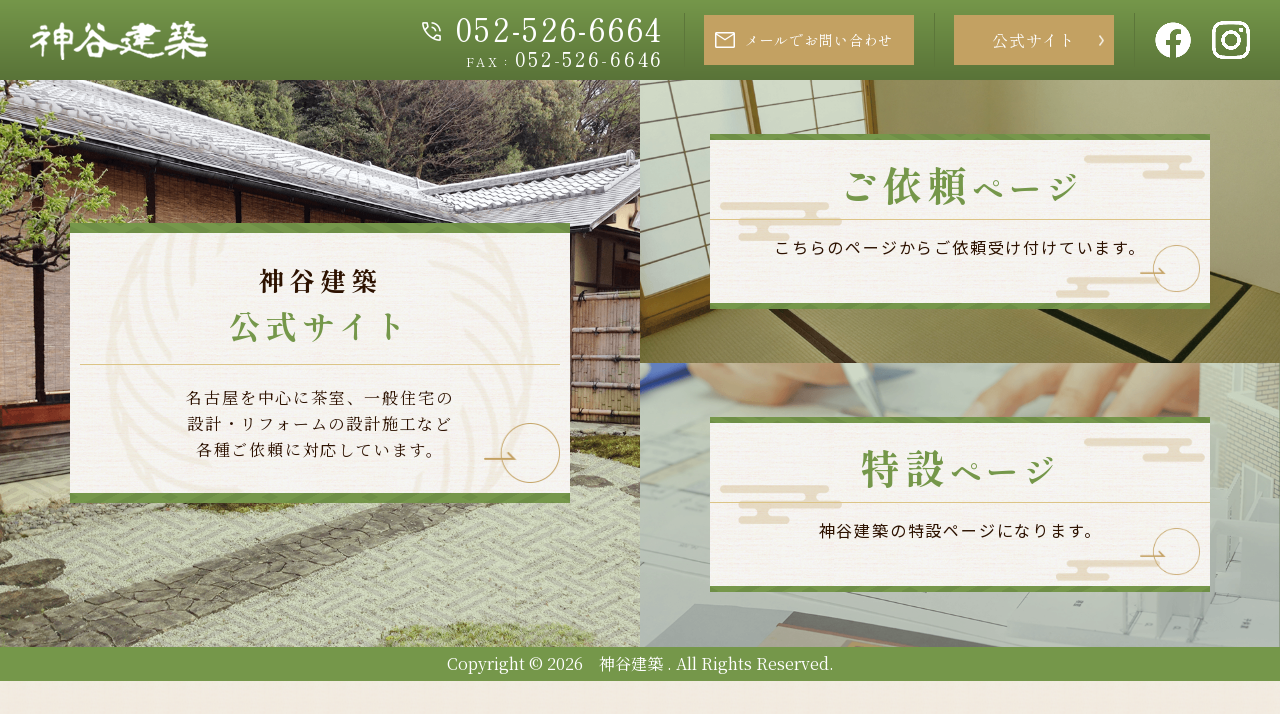

--- FILE ---
content_type: text/html; charset=UTF-8
request_url: https://www.ocha-kamiya.jp/
body_size: 15011
content:

<!DOCTYPE html>
<html lang="ja">

<head prefix="og: http://ogp.me/ns# fb: http://ogp.me/ns/fb# article: http://ogp.me/ns/article#">
    <meta charset="utf-8">

    <!-- Google Tag Manager -->
    <script>(function(w,d,s,l,i){w[l]=w[l]||[];w[l].push({'gtm.start':
                                                          new Date().getTime(),event:'gtm.js'});var f=d.getElementsByTagName(s)[0],
            j=d.createElement(s),dl=l!='dataLayer'?'&l='+l:'';j.async=true;j.src=
                'https://www.googletagmanager.com/gtm.js?id='+i+dl;f.parentNode.insertBefore(j,f);
                                })(window,document,'script','dataLayer','GTM-59SH9KS');</script>
    <!-- End Google Tag Manager -->

    <title>愛知県名古屋市で茶室・和風建築なら「神谷建築」</title>
    <meta name="description" content="愛知県にある茶室・和風建築をメインに設計施工を行う「神谷建築」。当社では長年にわたる匠の技と心で数奇屋造りの伝承を守り、真の建築をさせていただきます。茶室の設計はぜひ当社へお任せください。">
    <meta name="keywords" content="愛知県,名古屋,茶室,茶道,和風建築,日本建築">

    <meta name="viewport" content="width=device-width,initial-scale=1">
    <meta name="SKYPE_TOOLBAR" content="SKYPE_TOOLBAR_PARSER_COMPATIBLE">
    <meta name="format-detection" content="telephone=no">
    <meta http-equiv="X-UA-Compatible" content="IE=edge">

    <link rel="icon" href="/images/common/favicon.ico">
    <link rel="apple-touch-icon" sizes="180x180" href="/images/common/favicon.ico">

    <link rel="stylesheet" href="/css/reset.css">
    <link rel="stylesheet" media="screen and (max-width:767px)" href="/css/base_sp.css">
    <link rel="stylesheet" href="/css/drawer.min.css">
    <link rel="stylesheet" href="/css/drawer_def.css" media="screen and (max-width:767px)">
    <link rel="stylesheet" href="/css/drawer.css" media="screen and (max-width:767px)">
    <link rel="stylesheet" media="screen and (max-width:767px)" href="/css/common_sp.css">
    <link rel="stylesheet" media="screen and (max-width:767px)" href="/css/style_sp.css">
    <link rel="stylesheet" media="screen and (min-width:768px)" href="/css/base.css">
    <link rel="stylesheet" media="screen and (min-width:768px)" href="/css/common.css">
    <link rel="stylesheet" media="screen and (min-width:768px)" href="/css/style.css">

    <script src="https://ajax.googleapis.com/ajax/libs/jquery/2.2.0/jquery.min.js"></script>
    <script src="/js/drawer.js"></script>

        <script src="/js/slider.js"></script>

    <script src="/js/slick/slick.min.js"></script>
    <link rel="stylesheet" href="/js/slick/slick.css">
    <link rel="stylesheet" href="/js/slick/slick-theme.css">

    <script src="/js/lightcase/js/lightcase.js"></script>
    <link rel="stylesheet" href="/js/lightcase/css/lightcase.css">
    <script>
    $(function () {
        jQuery(document).ready(function($) {
            $('a[data-rel^=lightcase]').lightcase();
        });
    });
    </script>
    
    <script src="https://ajaxzip3.github.io/ajaxzip3.js"></script>
    <script src="https://kit.fontawesome.com/1cbf729744.js" crossorigin="anonymous"></script>

        <meta property="og:site_name" content="神谷建築">
    <meta property="og:url" content="https://www.ocha-kamiya.jp/">
    <meta property="og:title" content="愛知県名古屋市で茶室・和風建築なら「神谷建築」">
    <meta property="og:description" content="愛知県にある茶室・和風建築をメインに設計施工を行う「神谷建築」。当社では長年にわたる匠の技と心で数奇屋造りの伝承を守り、真の建築をさせていただきます。茶室の設計はぜひ当社へお任せください。">
    <meta property="og:type" content="website">
    <meta property="og:image" content="https://www.ocha-kamiya.jp/images/common/ogp_logo.jpg">
                <meta name="twitter:card" content="summary_large_image">
        
    
</head>

<body ontouchstart="">

    <!-- Google Tag Manager (noscript) -->
    <noscript><iframe src="https://www.googletagmanager.com/ns.html?id=GTM-59SH9KS"
                      height="0" width="0" style="display:none;visibility:hidden"></iframe></noscript>
    <!-- End Google Tag Manager (noscript) -->

    <header class="global-header">
        <div class="global-header_inner pc">
            <div class="global-header_bar flex">
                <h1 class="global-header_logo">
                    <a href="/top/" class="cmn-logo">
                        <img src="/images/common/logo.png" alt="愛知県名古屋市で茶室・和風建築なら「神谷建築」">
                    </a>
                </h1>
                <div class="global-header_item flex">
                    <div class="global-header_tel cmn-tel">
                        <a href="tel:052-526-6664" class="global-header_tel_item cmn-tel_item">052-526-6664</a>
                        <p class="global-header_tel_item cmn-tel_item cmn-tel_font-small"><span class="cmn-tel_label">FAX：</span>052-526-6646</p>
                    </div>
                    <a href="/contact/" class="global-header_button link-button link-button_mail">メールでお問い合わせ</a>
                                        <a href="/top/" class="global-header_button link-button link-button_arrow">公式サイト</a>
                                        <ul class="global-header_sns-list flex">
                        <li class="global-header_sns-list_item">
                            <a href="https://m.facebook.com/profile.php?id=100057372343353&eav=AfaS5v6G1nRDMB6fPukKoumaNXNA5Y7QE38XqswzueD6OvjwRI10sr9wOZWBNxzFmxU&paipv=0&_rdr" target="_blank" class="global-header_sns-list_link">
                                <img src="/images/common/icon_facebook.png" alt="Facebook">
                            </a>
                        </li>
                        <li class="global-header_sns-list_item">
                            <a href="https://www.instagram.com/sadaokamiya/" target="_blank" class="global-header_sns-list_link">
                                <img src="/images/common/icon_instagram.png" alt="Instagram">
                            </a>
                        </li>
                    </ul>
                </div>
            </div>
        </div>
        <div class="global-header_inner mobile">
            <div class="global-header_bar global-header_bar_fix flex">
                <h1 class="global-header_logo">
                    <a href="/top/">
                        <img src="/images/common/logo.png" alt="愛知県名古屋市で茶室・和風建築なら「神谷建築」">
                    </a>
                </h1>
                <a href="tel:052-526-6664" class="global-header_call cmn-tel_item">052-526-6664</a>
                <a href="/contact/" class="global-header_mail-link">
                    <span class="global-header_mail-link_icon">
                        <img src="/images/common/icon_mail.png" alt="メールのアイコン">
                    </span>
                    メール
                </a>
            </div>
            <div class="drawer">
                <div id="drawer-nav">
                    <button class="sp-close-btn"></button>
                    <a href="/top/" class="drawer-logo">
                        <img src="/images/common/logo.png" alt="愛知県名古屋市で茶室・和風建築なら「神谷建築」">
                    </a>
                    <nav id="nav">
                        <ul class="dreawer-list">
                            <li class="drawer-item">
                                <a href="/top/" class="drawer-link is-current">
                                    <span>ホーム</span>
                                </a>
                            </li>
                            <li class="drawer-item">
                                <a href="/business/" class="drawer-link">
                                    <span>事業内容</span>
                                </a>
                            </li>
                            <li class="drawer-item">
                                <a href="/charm/" class="drawer-link">
                                    <span>茶室の魅力</span>
                                </a>
                            </li>
                            <li class="drawer-item">
                                <a href="/works/" class="drawer-link">
                                    <span>施工事例</span>
                                </a>
                            </li>
                            <li class="drawer-item">
                                <a href="/voice/" class="drawer-link">
                                    <span>お客様の声</span>
                                </a>
                            </li>
                            <li class="drawer-item">
                                <a href="/company/" class="drawer-link">
                                    <span>会社案内</span>
                                </a>
                            </li>
                            <li class="drawer-item">
                                <a href="/news/" class="drawer-link">
                                    <span>お知らせ</span>
                                </a>
                            </li>
                            <li class="drawer-item">
                                <a href="/site/" class="drawer-link">
                                    <span>サイトマップ</span>
                                </a>
                            </li>
                            <li class="drawer-item">
                                <a href="/privacy/" class="drawer-link">
                                    <span>プライバシーポリシー</span>
                                </a>
                            </li>
                        </ul>
                    </nav>
                    <div class="global-header_item">
                        <a href="/contact/" class="global-header_button link-button link-button_mail">メールでお問い合わせ</a>
                                                <a href="/top/" class="global-header_button link-button link-button_arrow">公式サイト</a>
                                                <div class="global-header_tel cmn-tel">
                            <a href="tel:052-526-6664" class="global-header_tel_item cmn-tel_item">052-526-6664</a>
                            <p class="global-header_tel_item cmn-tel_item cmn-tel_font-small"><span class="cmn-tel_label">FAX：</span>052-526-6646</p>
                        </div>
                    </div>
                    <ul class="sns-list flex">
                        <li>
                            <a href="https://m.facebook.com/profile.php?id=100057372343353&eav=AfaS5v6G1nRDMB6fPukKoumaNXNA5Y7QE38XqswzueD6OvjwRI10sr9wOZWBNxzFmxU&paipv=0&_rdr" target="_blank">
                                <img src="/images/common/icon_facebook.png" alt="Facebook">
                            </a>
                        </li>
                        <li>
                            <a href="https://www.instagram.com/sadaokamiya/" target="_blank">
                                <img src="/images/common/icon_instagram.png" alt="instagram">
                            </a>
                        </li>
                    </ul>
                </div>
            </div>
        </div>
                    </header>
        <main>
        <section class="entrance">
            <a href="/top/" class="entrance_link entrance_link01">
                <div class="entrance_text-box">
                    <div class="entrance_item">
                        <h2 class="entrance_title">
                            <span class="entrance_title_font-small">神谷建築</span><br>
                            公式サイト
                        </h2>
                        <div class="entrance_text">
                            <p>
                                名古屋を中心に茶室、一般住宅の<br>
                                設計・リフォームの設計施工など<br>
                                各種ご依頼に対応しています。
                            </p>
                        </div>
                    </div>
                </div>
                <div class="entrance_figure">
                    <img src="/images/entrance/entrance_image01.png" alt="のイメージ" class="entrance_image">
                </div>
            </a>
            <a href="http://www.ocha-kamiya.net/" target="_blank" class="entrance_link entrance_link02 entrance_link_fix">
                <div class="entrance_text-box">
                    <div class="entrance_item">
                        <h2 class="entrance_title"><span class="entrance_title_font-large">ご依頼</span>ページ</h2>
                        <div class="entrance_text">
                            <p>
                                こちらのページからご依頼受け付けています。
                            </p>
                        </div>
                    </div>
                </div>
                <div class="entrance_figure">
                    <img src="/images/entrance/entrance_image02.png" alt="ご依頼ページのイメージ" class="entrance_image">
                </div>
            </a>
            <a href="https://www.ocha-kamiya.jp/lp/" target="_blank" class="entrance_link entrance_link03 entrance_link_fix">
                <div class="entrance_text-box">
                    <div class="entrance_item">
                        <h2 class="entrance_title"><span class="entrance_title_font-large">特設</span>ページ</h2>
                        <div class="entrance_text">
                            <p>
                                神谷建築の特設ページになります。
                            </p>
                        </div>
                    </div>
                </div>
                <div class="entrance_figure">
                    <img src="/images/entrance/entrance_image03.png" alt="特設ページのイメージ" class="entrance_image">
                </div>
            </a>
        </section>
    </main>
    <footer class="global-footer">
                <p class="global-footer_copyright">
            <small>Copyright &copy; <script type="text/javascript">document.write(new Date().getFullYear())</script>　<a href="/">神谷建築</a> . All Rights Reserved.</small>
        </p>
    </footer>
</body>
</html>


--- FILE ---
content_type: text/css
request_url: https://www.ocha-kamiya.jp/css/base.css
body_size: 14539
content:
@import url("https://fonts.googleapis.com/css2?family=Noto+Sans+JP:wght@100;300;400;500;700;900&display=swap");
@import url("https://fonts.googleapis.com/css2?family=Noto+Serif+JP:wght@200;300;400;500;600;700;900&display=swap");
@font-face {
  font-weight: 400;
  font-family: "ShipporiMincho";
  src: url(../font/ShipporiMinchoB1-Regular.ttf);
}
@font-face {
  font-weight: 500;
  font-family: "ShipporiMincho";
  src: url(../font/ShipporiMinchoB1-Medium.ttf);
}
@font-face {
  font-weight: 700;
  font-family: "ShipporiMincho";
  src: url(../font/ShipporiMinchoB1-Bold.ttf);
}
@font-face {
  font-family: "ERIJI";
  src: url(../font/ERIJI.otf);
}
/*--------------------------------------------------

    base

--------------------------------------------------*/
body {
  width: 100%;
  min-width: 1280px;
  margin: 0 auto;
  line-height: 1.8888888889;
  color: #2d1200;
  font-size: 1.8rem;
  font-weight: 400;
  font-family: "Noto Serif JP", serif;
  letter-spacing: 0.1em;
  background: url(../images/common/pattern05.png) repeat center/auto 28px;
}

.flex {
  display: -webkit-box;
  display: -ms-flexbox;
  display: flex;
  -webkit-box-orient: horizontal;
  -webkit-box-direction: normal;
      -ms-flex-flow: row wrap;
          flex-flow: row wrap;
  -webkit-box-align: start;
      -ms-flex-align: start;
          align-items: flex-start;
  -webkit-box-pack: justify;
      -ms-flex-pack: justify;
          justify-content: space-between;
}

main {
  overflow-x: hidden;
}
main section {
  padding: 100px 0;
}
main section section {
  padding: 0;
}

section article {
  padding: 0;
}

[class*=_wrapper] {
  width: 1080px;
  margin: 0 auto;
}

h1,
h2,
h3,
h4,
h5,
h6 {
  line-height: 1.5;
  font-weight: 700;
  font-family: "ShipporiMincho", "Noto Serif JP", serif;
  letter-spacing: 0.15em;
}

h2 {
  font-size: 3.4rem;
}

h3 {
  font-size: 3.4rem;
}

h4 {
  font-size: 2.4rem;
}

h5 {
  font-size: 2.2rem;
}

h6 {
  font-size: 2rem;
}

.js-ovh {
  overflow: hidden;
}

a {
  display: block;
  height: inherit;
  margin: 0;
  padding: 0;
  text-decoration: none;
  vertical-align: baseline;
  background: transparent;
  -webkit-transition: all 0.3s;
  transition: all 0.3s;
}

button {
  padding: 0;
  cursor: pointer;
  border: none;
  outline: none;
  -webkit-appearance: none;
     -moz-appearance: none;
          appearance: none;
  background-color: transparent;
  -webkit-transition: all 0.3s;
  transition: all 0.3s;
}

img {
  max-width: 100%;
  height: auto;
  vertical-align: bottom;
  backface-visibility: hidden;
  -webkit-backface-visibility: hidden;
}
img[class] {
  -o-object-fit: cover;
     object-fit: cover;
}
@media all and (-ms-high-contrast: none) {
  *::-ms-backdrop, img[class] {
    max-width: none;
  }
  *::-ms-backdrop, img.snowfall-flakes {
    max-width: none;
  }
}

p:not([class]):not(:last-of-type) {
  margin-bottom: 25px;
}

a[href^="tel:"] {
  pointer-events: none;
}

.mobile {
  display: none !important;
}

/*--------------------------------------------------

    sb_style

--------------------------------------------------*/
.sb_style a {
  display: inline-block !important;
  text-decoration: underline;
}
.sb_style em {
  font-style: italic;
}
.sb_style table {
  border: 1px solid #666;
}
.sb_style table th,
.sb_style table td {
  border: 1px solid #666;
}
.sb_style img {
  width: auto;
  height: auto;
}
.sb_style a {
  color: #008bf7;
}
.sb_style h1,
.sb_style h2,
.sb_style h3,
.sb_style h4,
.sb_style h5,
.sb_style h6 {
  -webkit-box-sizing: border-box;
          box-sizing: border-box;
  line-height: 1.5;
  font-weight: 700;
}
.sb_style h1 {
  padding: 0 5px;
  font-size: 28px;
  padding-bottom: 8px;
  border-bottom: 1px solid #75974a;
}
.sb_style h2 {
  padding-left: 10px;
  font-size: 26px;
  border-left: 3px solid #75974a;
}
.sb_style h3 {
  font-size: 24px;
  padding: 5px 10px;
  background: #75974a;
}
.sb_style h4 {
  padding-bottom: 8px;
  font-size: 20px;
  position: relative;
}
.sb_style h4::before {
  content: "";
  position: absolute;
  left: 0;
  bottom: 0;
  width: 60px;
  height: 2px;
  background: #75974a;
}
.sb_style h5 {
  font-size: 18px;
  padding: 5px 10px;
  background: #f2f2f2;
}
.sb_style h6 {
  font-size: 16px;
  color: #75974a;
}
.sb_style ul li {
  position: relative;
  padding-left: 10px;
  -webkit-box-sizing: border-box;
          box-sizing: border-box;
}
.sb_style ul li::before {
  content: "";
  position: absolute;
  left: 0;
  top: 1rem;
  width: 5px;
  height: 5px;
  border-radius: 50%;
  background: #75974a;
}
.sb_style ol {
  counter-reset: item;
}
.sb_style ol li {
  position: relative;
  padding-left: 40px;
  margin-bottom: 5px;
  -webkit-box-sizing: border-box;
          box-sizing: border-box;
}
.sb_style ol li:last-child {
  margin-right: 0;
}
.sb_style ol li::before {
  display: -webkit-box;
  display: -ms-flexbox;
  display: flex;
  -webkit-box-pack: center;
      -ms-flex-pack: center;
          justify-content: center;
  -webkit-box-align: center;
      -ms-flex-align: center;
          align-items: center;
  width: 30px;
  height: 30px;
  line-height: 1;
  border-radius: 50%;
  counter-increment: item;
  content: counter(item);
  letter-spacing: 0;
  position: absolute;
  left: 0;
  top: 0;
}

/*--------------------------------------------------

    light-box

--------------------------------------------------*/
@-webkit-keyframes a {
  0% {
    opacity: 0;
  }
  to {
    opacity: 1;
  }
}
@keyframes a {
  0% {
    opacity: 0;
  }
  to {
    opacity: 1;
  }
}
@-webkit-keyframes b {
  0% {
    -webkit-transform: scale(0.5);
            transform: scale(0.5);
    opacity: 0;
  }
  to {
    -webkit-transform: scale(1);
            transform: scale(1);
    opacity: 1;
  }
}
@keyframes b {
  0% {
    -webkit-transform: scale(0.5);
            transform: scale(0.5);
    opacity: 0;
  }
  to {
    -webkit-transform: scale(1);
            transform: scale(1);
    opacity: 1;
  }
}
@-webkit-keyframes c {
  0% {
    -webkit-transform: translate(-50%, -50%) rotate(0);
            transform: translate(-50%, -50%) rotate(0);
  }
  50% {
    -webkit-transform: translate(-50%, -50%) rotate(-180deg);
            transform: translate(-50%, -50%) rotate(-180deg);
  }
  to {
    -webkit-transform: translate(-50%, -50%) rotate(-1turn);
            transform: translate(-50%, -50%) rotate(-1turn);
  }
}
@keyframes c {
  0% {
    -webkit-transform: translate(-50%, -50%) rotate(0);
            transform: translate(-50%, -50%) rotate(0);
  }
  50% {
    -webkit-transform: translate(-50%, -50%) rotate(-180deg);
            transform: translate(-50%, -50%) rotate(-180deg);
  }
  to {
    -webkit-transform: translate(-50%, -50%) rotate(-1turn);
            transform: translate(-50%, -50%) rotate(-1turn);
  }
}
@-webkit-keyframes d {
  0% {
    -webkit-transform: scale(1);
            transform: scale(1);
  }
  10% {
    -webkit-transform: scale(1.2) translateX(6px);
            transform: scale(1.2) translateX(6px);
  }
  25% {
    -webkit-transform: scale(1.3) translateX(8px);
            transform: scale(1.3) translateX(8px);
  }
  40% {
    -webkit-transform: scale(1.2) translateX(6px);
            transform: scale(1.2) translateX(6px);
  }
  50% {
    -webkit-transform: scale(1);
            transform: scale(1);
  }
  60% {
    -webkit-transform: scale(0.8) translateX(6px);
            transform: scale(0.8) translateX(6px);
  }
  75% {
    -webkit-transform: scale(0.7) translateX(8px);
            transform: scale(0.7) translateX(8px);
  }
  90% {
    -webkit-transform: scale(0.8) translateX(6px);
            transform: scale(0.8) translateX(6px);
  }
  to {
    -webkit-transform: scale(1);
            transform: scale(1);
  }
}
@keyframes d {
  0% {
    -webkit-transform: scale(1);
            transform: scale(1);
  }
  10% {
    -webkit-transform: scale(1.2) translateX(6px);
            transform: scale(1.2) translateX(6px);
  }
  25% {
    -webkit-transform: scale(1.3) translateX(8px);
            transform: scale(1.3) translateX(8px);
  }
  40% {
    -webkit-transform: scale(1.2) translateX(6px);
            transform: scale(1.2) translateX(6px);
  }
  50% {
    -webkit-transform: scale(1);
            transform: scale(1);
  }
  60% {
    -webkit-transform: scale(0.8) translateX(6px);
            transform: scale(0.8) translateX(6px);
  }
  75% {
    -webkit-transform: scale(0.7) translateX(8px);
            transform: scale(0.7) translateX(8px);
  }
  90% {
    -webkit-transform: scale(0.8) translateX(6px);
            transform: scale(0.8) translateX(6px);
  }
  to {
    -webkit-transform: scale(1);
            transform: scale(1);
  }
}
@-webkit-keyframes e {
  0% {
    -webkit-transform: scale(1);
            transform: scale(1);
  }
  10% {
    -webkit-transform: scale(1.2) translateX(-6px);
            transform: scale(1.2) translateX(-6px);
  }
  25% {
    -webkit-transform: scale(1.3) translateX(-8px);
            transform: scale(1.3) translateX(-8px);
  }
  40% {
    -webkit-transform: scale(1.2) translateX(-6px);
            transform: scale(1.2) translateX(-6px);
  }
  50% {
    -webkit-transform: scale(1);
            transform: scale(1);
  }
  60% {
    -webkit-transform: scale(0.8) translateX(-6px);
            transform: scale(0.8) translateX(-6px);
  }
  75% {
    -webkit-transform: scale(0.7) translateX(-8px);
            transform: scale(0.7) translateX(-8px);
  }
  90% {
    -webkit-transform: scale(0.8) translateX(-6px);
            transform: scale(0.8) translateX(-6px);
  }
  to {
    -webkit-transform: scale(1);
            transform: scale(1);
  }
}
@keyframes e {
  0% {
    -webkit-transform: scale(1);
            transform: scale(1);
  }
  10% {
    -webkit-transform: scale(1.2) translateX(-6px);
            transform: scale(1.2) translateX(-6px);
  }
  25% {
    -webkit-transform: scale(1.3) translateX(-8px);
            transform: scale(1.3) translateX(-8px);
  }
  40% {
    -webkit-transform: scale(1.2) translateX(-6px);
            transform: scale(1.2) translateX(-6px);
  }
  50% {
    -webkit-transform: scale(1);
            transform: scale(1);
  }
  60% {
    -webkit-transform: scale(0.8) translateX(-6px);
            transform: scale(0.8) translateX(-6px);
  }
  75% {
    -webkit-transform: scale(0.7) translateX(-8px);
            transform: scale(0.7) translateX(-8px);
  }
  90% {
    -webkit-transform: scale(0.8) translateX(-6px);
            transform: scale(0.8) translateX(-6px);
  }
  to {
    -webkit-transform: scale(1);
            transform: scale(1);
  }
}
.lum-lightbox {
  background: rgba(0, 0, 0, 0.6);
  z-index: 1100;
}

.lum-lightbox-inner {
  top: 2.5%;
  right: 2.5%;
  bottom: 2.5%;
  left: 2.5%;
}

.lum-lightbox-inner img {
  position: relative;
}

.lum-lightbox-inner .lum-lightbox-caption {
  margin: 0 auto;
  color: #fff;
  max-width: 700px;
  text-align: center;
}

.lum-loading .lum-lightbox-loader {
  display: block;
  position: absolute;
  top: 50%;
  left: 50%;
  -webkit-transform: translate(-50%, -50%);
          transform: translate(-50%, -50%);
  width: 66px;
  height: 20px;
  -webkit-animation: c 1.8s linear infinite;
          animation: c 1.8s linear infinite;
}

.lum-lightbox-loader:after,
.lum-lightbox-loader:before {
  content: "";
  display: block;
  width: 20px;
  height: 20px;
  position: absolute;
  top: 50%;
  margin-top: -10px;
  border-radius: 20px;
  background: hsla(0, 0%, 100%, 0.9);
}

.lum-lightbox-loader:before {
  left: 0;
  -webkit-animation: d 1.8s linear infinite;
          animation: d 1.8s linear infinite;
}

.lum-lightbox-loader:after {
  right: 0;
  -webkit-animation: e 1.8s linear infinite;
          animation: e 1.8s linear infinite;
  -webkit-animation-delay: -0.9s;
          animation-delay: -0.9s;
}

.lum-lightbox.lum-opening {
  -webkit-animation: a 0.18s ease-out;
          animation: a 0.18s ease-out;
}

.lum-lightbox.lum-opening .lum-lightbox-inner {
  -webkit-animation: b 0.18s ease-out;
          animation: b 0.18s ease-out;
}

.lum-lightbox.lum-closing {
  -webkit-animation: a 0.3s ease-in;
          animation: a 0.3s ease-in;
  animation-direction: reverse;
}

.lum-lightbox.lum-closing .lum-lightbox-inner {
  -webkit-animation: b 0.3s ease-in;
          animation: b 0.3s ease-in;
  animation-direction: reverse;
}

.lum-img {
  -webkit-transition: opacity 0.12s ease-out;
  transition: opacity 0.12s ease-out;
}

.lum-loading .lum-img {
  opacity: 0;
}

.lum-gallery-button {
  overflow: hidden;
  text-indent: 150%;
  white-space: nowrap;
  background: transparent;
  border: 0;
  margin: 0;
  padding: 0;
  outline: 0;
  position: absolute;
  top: 50%;
  -webkit-transform: translateY(-50%);
          transform: translateY(-50%);
  height: 100px;
  max-height: 100%;
  width: 60px;
  cursor: pointer;
}

.lum-close-button {
  position: absolute;
  right: 5px;
  top: 5px;
  width: 32px;
  height: 32px;
  opacity: 0.3;
}

.lum-close-button:hover {
  opacity: 1;
}

.lum-close-button:after,
.lum-close-button:before {
  position: absolute;
  left: 15px;
  content: " ";
  height: 33px;
  width: 2px;
  background-color: #fff;
}

.lum-close-button:before {
  -webkit-transform: rotate(45deg);
          transform: rotate(45deg);
}

.lum-close-button:after {
  -webkit-transform: rotate(-45deg);
          transform: rotate(-45deg);
}

.lum-previous-button {
  left: 12px;
}

.lum-next-button {
  right: 12px;
}

.lum-gallery-button:after {
  content: "";
  display: block;
  position: absolute;
  top: 50%;
  width: 36px;
  height: 36px;
  border-top: 4px solid hsla(0, 0%, 100%, 0.8);
}

.lum-previous-button:after {
  -webkit-transform: translateY(-50%) rotate(-45deg);
          transform: translateY(-50%) rotate(-45deg);
  border-left: 4px solid hsla(0, 0%, 100%, 0.8);
  -webkit-box-shadow: -2px 0 rgba(0, 0, 0, 0.2);
          box-shadow: -2px 0 rgba(0, 0, 0, 0.2);
  left: 12%;
  border-radius: 3px 0 0 0;
}

.lum-next-button:after {
  -webkit-transform: translateY(-50%) rotate(45deg);
          transform: translateY(-50%) rotate(45deg);
  border-right: 4px solid hsla(0, 0%, 100%, 0.8);
  -webkit-box-shadow: 2px 0 rgba(0, 0, 0, 0.2);
          box-shadow: 2px 0 rgba(0, 0, 0, 0.2);
  right: 12%;
  border-radius: 0 3px 0 0;
}

@media (max-width: 460px) {
  .lum-lightbox-image-wrapper {
    display: -webkit-box;
    display: -ms-flexbox;
    display: flex;
    overflow: auto;
    -webkit-overflow-scrolling: touch;
  }
  .lum-lightbox-caption {
    width: 100%;
    position: absolute;
    bottom: 0;
  }
  .lum-lightbox-position-helper {
    margin: auto;
  }
}

--- FILE ---
content_type: text/css
request_url: https://www.ocha-kamiya.jp/css/common.css
body_size: 11833
content:
@charset "UTF-8";
/*  ▼ cmn-logo
------------------------------------- */
.cmn-logo {
  -webkit-transition: all 0.5s;
  transition: all 0.5s;
}
.cmn-logo:hover {
  opacity: 0.6;
}

/*  ▼ cmn-title
------------------------------------- */
.cmn-title {
  width: 100%;
  padding: 40px 0 0;
  margin: 0 0 70px;
  color: #75974a;
  font-size: 4.7rem;
  text-align: center;
  text-shadow: rgb(255, 255, 255) 1px 0px 0px, rgb(255, 255, 255) 0.540302px 0.841471px 0px, rgb(255, 255, 255) -0.416147px 0.909297px 0px, rgb(255, 255, 255) -0.989992px 0.14112px 0px, rgb(255, 255, 255) -0.653644px -0.756802px 0px, rgb(255, 255, 255) 0.283662px -0.958924px 0px, rgb(255, 255, 255) 0.96017px -0.279415px 0px;
  background: url(../images/common/cmn-title_shape.png) no-repeat top;
}
.cmn-title_font-large {
  font-size: 111.7647058824%;
}
.cmn-title_font-small {
  font-size: 82.3529411765%;
}

/*  ▼ cmn-button
------------------------------------- */
.cmn-button {
  display: -webkit-box;
  display: -ms-flexbox;
  display: flex;
  -webkit-box-align: center;
      -ms-flex-align: center;
          align-items: center;
  -webkit-box-pack: center;
      -ms-flex-pack: center;
          justify-content: center;
  width: 400px;
  height: 70px;
  margin: 0 auto;
  color: #fff;
  font-size: 2.6rem;
  letter-spacing: 0.05em;
  border-radius: 50px;
  background-color: #75974a;
  position: relative;
  z-index: 0;
  -webkit-transition: all 0.3s;
  transition: all 0.3s;
}
.cmn-button::after {
  content: "";
  width: 6px;
  height: 13px;
  background: url(../images/common/icon_arrow.png) no-repeat center/contain;
  position: absolute;
  right: 30px;
  z-index: -1;
  -webkit-transition: all 0.3s;
  transition: all 0.3s;
}
.cmn-button:hover {
  background-color: #c49e21;
}
.cmn-button:hover::after {
  right: 25px;
}

/*  ▼ link-button
------------------------------------- */
.link-button {
  display: -webkit-box;
  display: -ms-flexbox;
  display: flex;
  -webkit-box-align: center;
      -ms-flex-align: center;
          align-items: center;
  -webkit-box-pack: center;
      -ms-flex-pack: center;
          justify-content: center;
  height: 50px;
  color: #fff;
  font-weight: 400;
  font-family: "ShipporiMincho", "Noto Serif JP", serif;
  letter-spacing: 0.06em;
  background-color: #c3a162;
  position: relative;
  z-index: 0;
}
.link-button::before {
  content: "";
}
.link-button_mail {
  width: 210px;
  padding-right: 10px;
  font-size: 1.4rem;
}
.link-button_mail::before {
  width: 20px;
  height: 16px;
  margin-right: 10px;
  background: url(../images/common/icon_mail.png) no-repeat center/contain;
}
.link-button_arrow {
  width: 160px;
  font-size: 1.6rem;
}
.link-button_arrow::before {
  width: 5.5px;
  height: 12px;
  background: url(../images/common/icon_arrow.png) no-repeat center/contain;
  position: absolute;
  right: 10px;
  z-index: -1;
}
.link-button:hover {
  background-color: #8b8279;
}

/*  ▼ cmn-tel
------------------------------------- */
.cmn-tel {
  line-height: 1;
  font-weight: 400;
  font-family: "ShipporiMincho", "Noto Serif JP", serif;
  letter-spacing: 0.15em;
}
.cmn-tel_item {
  display: -webkit-box;
  display: -ms-flexbox;
  display: flex;
  -webkit-box-align: center;
      -ms-flex-align: center;
          align-items: center;
  -webkit-box-pack: start;
      -ms-flex-pack: start;
          justify-content: flex-start;
  font-size: 3.2rem;
}
.cmn-tel_item::before {
  content: "";
  width: 19px;
  height: 19px;
  margin-top: 0.25em;
  margin-right: 15px;
  background: url(../images/common/icon_tel.png) no-repeat center/contain;
}
.cmn-tel_font-small {
  display: block;
  font-size: 2rem;
}
.cmn-tel_font-small::before {
  content: normal;
}
.cmn-tel_label {
  font-size: 60%;
}

/*  ▼ lead
------------------------------------- */
.lead {
  padding: 0 0 120px;
}
.lead_content {
  padding: 100px 0 0;
  margin: 0 0 120px;
  text-align: center;
  background: url(../images/common/lead_bg01.png) no-repeat left top, url(../images/common/lead_bg02.png) no-repeat right bottom;
}
.lead_content_title {
  margin: 0 0 60px;
}
.lead_card_item {
  -webkit-box-align: center;
      -ms-flex-align: center;
          align-items: center;
  padding: 32.5px 0;
  border-bottom: 1px solid #dcc486;
  position: relative;
  z-index: 0;
}
.lead_card_item:first-child {
  border-top: 1px solid #dcc486;
}
.lead_card_item::before, .lead_card_item::after {
  content: "";
  width: 28px;
  height: 28px;
  background-color: #dcc486;
  position: absolute;
  bottom: -15px;
  left: 0;
  z-index: -1;
  -webkit-transform: rotate(-45deg);
          transform: rotate(-45deg);
}
.lead_card_item::before {
  top: -15px;
  right: 0;
  bottom: auto;
  left: auto;
}
.lead_card_item:not(:first-child)::before {
  content: normal;
}
.lead_card_item:nth-child(even) {
  -webkit-box-orient: horizontal;
  -webkit-box-direction: reverse;
      -ms-flex-direction: row-reverse;
          flex-direction: row-reverse;
}
.lead_card_item:nth-child(even)::after {
  right: 0;
  left: auto;
}
.lead_card_text-box {
  width: 540px;
}
.lead_card_title {
  margin: 0 0 30px;
  color: #75974a;
  letter-spacing: 0;
}

/*  ▼ page-button
------------------------------------- */
.page-button {
  padding: 90px 0;
  background: url(../images/common/page-button_bg01.png) no-repeat center/cover;
}
.page-button02 {
  background: url(../images/common/page-button_bg02.png) no-repeat center/cover;
}
.page-button_item {
  width: 665px;
  height: 175px;
  margin: 0 auto;
  color: #75974a;
  font-size: 4rem;
  font-weight: 700;
  font-family: "ShipporiMincho", "Noto Serif JP", serif;
  letter-spacing: 0.15em;
  position: relative;
  z-index: 0;
}
.page-button_item::before, .page-button_item::after {
  content: "";
  width: 128px;
  height: 128px;
  background: url(../images/common/page-button_item_shape.png) no-repeat center/cover;
  position: absolute;
  top: -45px;
  right: -45px;
  z-index: -1;
  pointer-events: none;
}
.page-button_item::after {
  top: auto;
  right: auto;
  bottom: -45px;
  left: -45px;
  -webkit-transform: scale(-1, -1);
          transform: scale(-1, -1);
}
.page-button_text {
  -webkit-box-align: center;
      -ms-flex-align: center;
          align-items: center;
  -webkit-box-pack: center;
      -ms-flex-pack: center;
          justify-content: center;
  width: 100%;
  height: 100%;
  padding: 6px 0;
  background: url(../images/common/page-button_text_border.png) repeat;
  position: relative;
  z-index: 0;
  -webkit-transition: all 0.3s;
  transition: all 0.3s;
}
.page-button_text::before, .page-button_text::after {
  content: "";
  position: absolute;
}
.page-button_text::before {
  width: 100%;
  height: calc(100% - 12px);
  margin: auto;
  background: url(../images/common/page-button_text_bg01.png) no-repeat left 5px center, url(../images/common/page-button_text_bg02.png) no-repeat right 5px top 17px, url(../images/common/page-button_text_bg03.png) no-repeat right 50px bottom 5px, url(../images/common/pattern01.png) repeat center/auto 28px;
  top: 0;
  right: 0;
  bottom: 0;
  left: 0;
  z-index: -10;
}
.page-button_text::after {
  width: 60px;
  height: 50px;
  background: url(../images/common/page-button_text_shape.png) no-repeat right bottom/contain;
  right: 10px;
  bottom: 15px;
}
.page-button_text:hover {
  -webkit-transform: translateY(-10px);
          transform: translateY(-10px);
}

/*  ▼ cmn-table
------------------------------------- */
.cmn-table {
  border-top: 1px solid #c49e21;
}
.cmn-table_row {
  border-bottom: 1px solid #c49e21;
}
.cmn-table_title {
  width: 300px;
  padding-left: 100px;
  color: #75974a;
  text-align: inherit;
}
.cmn-table_text {
  padding: 20px 0;
}

/*  ▼ news
------------------------------------- */
.news-list {
  width: 100%;
}
.news-list_item:not(:last-child) {
  border-bottom: 1px solid #f1e7cf;
}
.news-list_link {
  -webkit-box-align: start;
      -ms-flex-align: start;
          align-items: flex-start;
  -webkit-box-pack: start;
      -ms-flex-pack: start;
          justify-content: flex-start;
  padding: 20px 0;
}
.news-list_link:hover {
  color: #75974a;
  -webkit-transform: translateX(10px);
          transform: translateX(10px);
}
.news-list_text-box {
  -webkit-box-flex: 1;
      -ms-flex: 1;
          flex: 1;
  width: calc(100% - 160px);
  margin-left: 50px;
}
.news-list_title {
  margin: 0 0 7px;
  font: inherit;
  overflow: hidden;
  text-overflow: ellipsis;
  white-space: nowrap;
}
.news-list_tag {
  -webkit-box-align: center;
      -ms-flex-align: center;
          align-items: center;
  -webkit-box-pack: start;
      -ms-flex-pack: start;
          justify-content: flex-start;
  line-height: 1.3;
  color: #75974a;
  letter-spacing: 0.05em;
  margin: 0 -10px -10px 0;
}
.news-list_tag_item {
  padding: 0 10px;
  margin: 0 10px 10px 0;
  border: 1px solid;
}
.news-under_search {
  margin: 0 0 30px;
}
.news-under_search_select {
  display: block;
  width: 300px;
  padding: 5px;
  margin-left: auto;
  vertical-align: middle;
  border: 2px solid #75974a;
  background-color: #fff;
}
.news-under_search_select:focus-visible {
  outline: 0;
}
.news-under_list {
  padding: 30px 50px;
  background-color: #faf8ec;
}

.news-detail {
  padding: 100px 0;
  -webkit-box-align: stretch;
      -ms-flex-align: stretch;
          align-items: stretch;
}
.news-detail_content {
  -webkit-box-align: center;
      -ms-flex-align: center;
          align-items: center;
  -ms-flex-line-pack: start;
      align-content: flex-start;
  -webkit-box-pack: start;
      -ms-flex-pack: start;
          justify-content: flex-start;
  min-height: 50vh;
}
.news-detail_time {
  margin-right: 10px;
}
.news-detail_title {
  width: 100%;
  margin: 3px 0 20px;
  font-size: 2.4rem;
}
.news-detail_text a {
  display: inline-block;
}

/*  ▼ postView
------------------------------------- */
.post-view {
  width: 100%;
  margin-top: 30px;
  line-height: 2;
  position: relative;
}
.post-view_prev {
  margin-right: auto;
}
.post-view_next {
  margin-left: auto;
}
.post-view_home {
  position: absolute;
  top: 50%;
  left: 50%;
  -webkit-transform: translate(-50%, -50%);
          transform: translate(-50%, -50%);
}

/*  ▼ pagenation
------------------------------------- */
.pagenation {
  display: -webkit-box;
  display: -ms-flexbox;
  display: flex;
  -webkit-box-pack: center;
      -ms-flex-pack: center;
          justify-content: center;
  width: 100%;
  margin: 50px 0 0;
  line-height: 1.5;
}
.pagenation li {
  background-color: #ccc;
}
.pagenation li:not(:last-child) {
  margin-right: 10px;
}
.pagenation li:not(.current):hover {
  opacity: 0.7;
}
.pagenation li.current {
  color: #fff;
  background-color: #75974a;
}
.pagenation a {
  padding: 5px 10px;
  text-decoration: underline;
}
.pagenation span {
  display: block;
  padding: 5px 10px;
}

/*  ▼ breadcrumbs
------------------------------------- */
.breadcrumbs {
  padding: 7px 0;
  font-size: 1.4rem;
}
.breadcrumbs_wrapper {
  -webkit-box-pack: start;
      -ms-flex-pack: start;
          justify-content: flex-start;
}
.breadcrumbs_item {
  list-style: none;
  overflow: hidden;
  text-overflow: ellipsis;
  white-space: nowrap;
  position: relative;
  -webkit-transition: all 0.5s;
  transition: all 0.5s;
}
.breadcrumbs_item:last-child {
  -webkit-box-flex: 1;
      -ms-flex: 1 1 0%;
          flex: 1 1 0%;
  color: #75974a;
}
.breadcrumbs_item:not(:last-child) {
  padding-right: 30px;
}
.breadcrumbs_item:not(:last-child)::before {
  content: " ";
  display: block;
  width: 8px;
  height: 8px;
  margin: auto;
  border-top: 2px solid;
  border-right: 2px solid;
  -webkit-transform: rotate(45deg);
          transform: rotate(45deg);
  position: absolute;
  top: 0;
  bottom: 0;
  right: 13px;
}
.breadcrumbs_item a {
  text-decoration: underline;
}
.breadcrumbs_item a:hover {
  opacity: 0.6;
}

--- FILE ---
content_type: text/css
request_url: https://www.ocha-kamiya.jp/css/style.css
body_size: 40282
content:
@charset "UTF-8";
/*--------------------------------------------------

  global-header

--------------------------------------------------*/
.global-header_bar {
  -webkit-box-align: center;
      -ms-flex-align: center;
          align-items: center;
  width: 100%;
  height: 80px;
  padding: 0 30px;
  line-height: 1;
  color: #fff;
  background: -webkit-gradient(linear, left bottom, left top, from(#597338), to(#75974a));
  background: linear-gradient(0deg, #597338, #75974a);
  position: fixed;
  top: 0;
  left: 0;
  z-index: 1999;
}
.global-header_logo img {
  display: block;
}
.global-header_item {
  -webkit-box-flex: 1;
      -ms-flex: 1;
          flex: 1;
  -webkit-box-align: center;
      -ms-flex-align: center;
          align-items: center;
  -webkit-box-pack: end;
      -ms-flex-pack: end;
          justify-content: flex-end;
}
.global-header_item > * + * {
  margin-left: 40px;
  position: relative;
  z-index: 0;
}
.global-header_item > * + *::after {
  content: "";
  width: 1px;
  height: 54px;
  margin: auto;
  background-color: #5c763a;
  position: absolute;
  top: 0;
  bottom: 0;
  left: -20px;
  z-index: -1;
}
.global-header_tel {
  text-align: right;
}
.global-header_tel_item + .global-header_tel_item {
  margin-top: 5px;
}
.global-header_sns-list_item {
  width: 38px;
}
.global-header_sns-list_item:not(:last-child) {
  margin-right: 20px;
}
.global-header_sns-list_link:hover {
  opacity: 0.8;
  -webkit-transform: translateY(-5px);
          transform: translateY(-5px);
}
.global-header_main-visual {
  display: -webkit-box;
  display: -ms-flexbox;
  display: flex;
  -webkit-box-orient: horizontal;
  -webkit-box-direction: normal;
      -ms-flex-flow: row wrap;
          flex-flow: row wrap;
  -webkit-box-align: center;
      -ms-flex-align: center;
          align-items: center;
  width: 100%;
  height: 48.9583333333vw;
  min-height: 630px;
  margin: 80px 0 0;
  position: relative;
  z-index: 0;
}
.global-header_main-visual::before, .global-header_main-visual::after {
  content: "";
  width: 100%;
  height: 100%;
  position: absolute;
  top: 0;
  left: 0;
  z-index: -1;
}
.global-header_main-visual::before {
  background: url(../images/top/global-header_main-visual_shape01.png) no-repeat left top;
}
.global-header_main-visual::after {
  background: url(../images/top/global-header_main-visual_shape02.png) no-repeat right bottom;
}
.global-header_main-visual_title {
  width: auto;
  height: calc(100% - 85px);
  margin-left: calc(50% + 360px);
}
.global-header_main-visual_title img {
  max-height: 100%;
}
.global-header_main-visual_text {
  line-height: 1.5217391304;
  font-size: 4.6rem;
  font-weight: 700;
  font-family: "ShipporiMincho", "Noto Serif JP", serif;
  letter-spacing: 0.12em;
  position: absolute;
  bottom: 40px;
  left: calc(50% - 615px);
  z-index: 99;
}
.global-header_main-visual_text::after {
  content: "";
  width: 4.5em;
  height: 1px;
  background-color: #2d1200;
  position: absolute;
  right: 0;
  bottom: 0.65em;
  z-index: -1;
}
.global-header_main-visual_text_font-large {
  font-size: 130.4347826087%;
}
.global-header_main-visual_slider {
  width: 100%;
  height: 100%;
  position: absolute;
  top: 0;
  left: 0;
  z-index: -10;
}
.global-header_main-visual .bx-wrapper,
.global-header_main-visual .bx-viewport, .global-header_main-visual_item, .global-header_main-visual_figure, .global-header_main-visual_image {
  width: 100% !important;
  height: 100% !important;
}
.global-header_sub-visual {
  display: -webkit-box;
  display: -ms-flexbox;
  display: flex;
  -webkit-box-orient: horizontal;
  -webkit-box-direction: normal;
      -ms-flex-flow: row wrap;
          flex-flow: row wrap;
  -webkit-box-align: center;
      -ms-flex-align: center;
          align-items: center;
  -webkit-box-pack: center;
      -ms-flex-pack: center;
          justify-content: center;
  width: 100%;
  height: 490px;
  margin: 80px 0 0;
  line-height: 1.4286;
  position: relative;
  z-index: 0;
}
.global-header_sub-visual_title {
  min-width: 470px;
  padding: 0 40px;
  color: #fff;
  font-size: 7rem;
  font-weight: 700;
  font-family: "ShipporiMincho", "Noto Serif JP", serif;
  text-align: center;
  letter-spacing: 0.1em;
  background: url(../images/common/global-header_sub-visual_title_bg.png) repeat center/auto 12.5px;
  position: relative;
  z-index: 0;
}
.global-header_sub-visual_title::before, .global-header_sub-visual_title::after {
  content: "";
  position: absolute;
  z-index: -1;
}
.global-header_sub-visual_title::before {
  width: 137px;
  height: 26px;
  background: url(../images/common/global-header_sub-visual_title_shape01.png) no-repeat right top;
  top: -15px;
  right: -55px;
}
.global-header_sub-visual_title::after {
  width: 139px;
  height: 45px;
  background: url(../images/common/global-header_sub-visual_title_shape02.png) no-repeat right top;
  bottom: -25px;
  left: -80px;
}
.global-header_sub-visual_figure, .global-header_sub-visual_image {
  width: 100%;
  height: 100%;
}
.global-header_sub-visual_figure {
  position: absolute;
  top: 0;
  left: 0;
  z-index: -1;
}
.global-header_navigation {
  width: 100%;
  padding: 10px 0;
  line-height: 1.667;
  color: #fff;
  letter-spacing: 0.05em;
  background: -webkit-gradient(linear, left bottom, left top, from(#597338), to(#75974a));
  background: linear-gradient(0deg, #597338, #75974a);
}
.global-header_navigation_list {
  display: -webkit-box;
  display: -ms-flexbox;
  display: flex;
  -webkit-box-orient: horizontal;
  -webkit-box-direction: normal;
      -ms-flex-flow: row wrap;
          flex-flow: row wrap;
  -webkit-box-align: center;
      -ms-flex-align: center;
          align-items: center;
  width: 1080px;
  margin: 0 auto;
  text-align: center;
}
.global-header_navigation_item {
  -webkit-box-flex: 1;
      -ms-flex: 1;
          flex: 1;
  border-right: 1px solid #5b7639;
}
.global-header_navigation_item:first-child {
  border-left: 1px solid #5b7639;
}
.global-header_navigation_link:hover, .global-header_navigation_link.is-current {
  text-shadow: 0 0 5px #fff;
}

/*--------------------------------------------------

  entrance

--------------------------------------------------*/
.entrance {
  display: grid;
  grid-template-areas: "item01 item02" "item01 item03";
  grid-template-columns: 1fr 1fr;
  width: 100%;
  height: 44.2708333333vw;
  min-height: 566px;
  padding: 0;
  margin: 80px 0 0;
}
.entrance_link {
  display: -webkit-box;
  display: -ms-flexbox;
  display: flex;
  -webkit-box-align: center;
      -ms-flex-align: center;
          align-items: center;
  -webkit-box-pack: center;
      -ms-flex-pack: center;
          justify-content: center;
  width: 100%;
  height: 100%;
  position: relative;
  z-index: 0;
  overflow: hidden;
}
.entrance_link01 {
  grid-area: item01;
}
.entrance_link02 {
  grid-area: item02;
}
.entrance_link03 {
  grid-area: item03;
}
.entrance_text-box {
  width: 500px;
  padding: 10px 0;
  line-height: 1.625;
  font-size: 1.6rem;
  text-align: center;
  background: url(../images/entrance/entrance_text-box_border.png) repeat;
}
.entrance_item {
  padding: 20px 10px 30px;
  background: url(../images/common/pattern01.png) repeat;
  position: relative;
  z-index: 0;
  overflow: hidden;
}
.entrance_item::before, .entrance_item::after {
  content: "";
  z-index: -1;
}
.entrance_item::before {
  opacity: 0.5;
  width: 429px;
  height: 427px;
  background: url(../images/entrance/entrance_text-box_shape.png) no-repeat center/contain;
  position: absolute;
  top: 50%;
  left: 50%;
  -webkit-transform: translate(-50%, -50%);
          transform: translate(-50%, -50%);
}
.entrance_item::after {
  width: 76.5px;
  height: 60px;
  background: url(../images/entrance/entrance_text-box_arrow.png) no-repeat center/contain;
  position: absolute;
  right: 10px;
  bottom: 10px;
}
.entrance_title {
  padding: 0 0 15px;
  margin: 0 0 20px;
  color: #75974a;
  font-size: 3.2rem;
  border-bottom: 1px solid #dcc486;
}
.entrance_title_font-small {
  color: #2d1200;
  font-size: 81.25%;
}
.entrance_title_font-large {
  font-size: 125%;
}
.entrance_figure, .entrance_image {
  width: calc(100% + 1px);
  height: 100%;
  -webkit-transition: all 0.3s;
  transition: all 0.3s;
}
.entrance_figure {
  position: absolute;
  top: 0;
  left: 0;
  z-index: -1;
}
.entrance_figure::after {
  content: "";
  opacity: 0;
  width: 100%;
  height: 100%;
  background-color: rgba(0, 0, 0, 0.4);
  position: absolute;
  top: 0;
  left: 0;
  -webkit-transition: all 0.5s;
  transition: all 0.5s;
}
.entrance_link_fix {
  font-weight: 400;
  font-family: "Yu Gothic Medium", "游ゴシック Medium", YuGothic, "游ゴシック体", "Noto Sans JP", sans-serif;
}
.entrance_link_fix .entrance_text-box {
  padding: 6px 0;
}
.entrance_link_fix .entrance_item {
  padding: 14px 0 43px;
  background: url(../images/entrance/entrance_text-box_bg01.png) no-repeat left 10px center, url(../images/entrance/entrance_text-box_bg02.png) no-repeat right 5px top 15px, url(../images/entrance/entrance_text-box_bg03.png) no-repeat right 50px bottom 5px, url(../images/common/pattern01.png) repeat;
}
.entrance_link_fix .entrance_item::before {
  content: normal;
}
.entrance_link_fix .entrance_item::after {
  width: 60px;
  height: 50px;
}
.entrance_link_fix .entrance_title {
  padding: 0 0 5px;
  margin: 0 0 14px;
}
.entrance_link:hover .entrance_figure::after {
  opacity: 1;
}
.entrance_link:hover .entrance_image {
  -webkit-transform: scale(1.1);
          transform: scale(1.1);
}

/*--------------------------------------------------

  information

--------------------------------------------------*/
.information {
  padding: 50px 0;
  border-bottom: 2px solid #8b8279;
  background: url(../images/common/pattern05.png) repeat center/auto 28px;
}
.information_wrapper {
  -webkit-box-pack: center;
      -ms-flex-pack: center;
          justify-content: center;
}
.information_address {
  -ms-flex-wrap: nowrap;
      flex-wrap: nowrap;
  -webkit-box-align: start;
      -ms-flex-align: start;
          align-items: flex-start;
  -webkit-box-pack: start;
      -ms-flex-pack: start;
          justify-content: flex-start;
  line-height: 1.5;
}
.information_address::before {
  -ms-flex-negative: 0;
      flex-shrink: 0;
  content: "";
  width: 23px;
  height: 23px;
  margin-right: 10px;
  background: url(../images/common/icon_home.png) no-repeat center/contain;
}

/*--------------------------------------------------

  greeting

--------------------------------------------------*/
.greeting {
  text-align: center;
  background: url(../images/top/greeting/greeting_bg01.png) no-repeat left top, url(../images/top/greeting/greeting_bg02.png) no-repeat right bottom;
  border-top: 8px solid #d3b861;
}
.greeting_title {
  padding-bottom: 30px;
  margin: 0 0 40px;
  border-bottom: 1px solid #dcc486;
  position: relative;
  z-index: 0;
}
.greeting_title::after {
  content: "";
  width: 45px;
  height: 45px;
  background-color: #dcc486;
  position: absolute;
  right: 0;
  bottom: -23px;
  z-index: -1;
  -webkit-transform: rotate(-45deg);
          transform: rotate(-45deg);
}

/*--------------------------------------------------

  gallery

--------------------------------------------------*/
.gallery_title {
  padding: 0 0 15px;
  margin: 0 0 50px;
  border-bottom: 1px solid #c49e21;
  background: url(../images/top/gallery/gallery_title_bg01.png) no-repeat left top, url(../images/top/gallery/gallery_title_bg02.png) no-repeat right;
}
.gallery_list_inner {
  width: 100% !important;
}
.gallery_list_item {
  width: 240px !important;
  margin-right: 20px;
}
.gallery_list_link {
  width: 100%;
  aspect-ratio: 1/1;
}
.gallery_list_image {
  width: 100%;
  height: 100%;
}
.gallery_list .slick-arrow {
  width: 60px;
  height: 90%;
  margin: auto;
  top: 0;
  bottom: 0;
  -webkit-transform: none;
          transform: none;
  z-index: 1000;
}
.gallery_list .slick-arrow::before {
  content: "";
  width: 100%;
  height: 100%;
  margin: 0 auto;
  border-radius: 10px;
  background: url(../images/common/icon_arrow_green.png) no-repeat center/10px;
  background-color: rgba(255, 255, 255, 0.85);
  position: absolute;
  top: 0;
  left: 0;
  z-index: -1;
}
.gallery_list .slick-arrow.slick-prev::before {
  -webkit-transform: scale(-1, -1);
          transform: scale(-1, -1);
}

/*--------------------------------------------------

  guide

--------------------------------------------------*/
.guide {
  padding: 100px 0;
  background: url(../images/top/guide/guide_bg01.png) no-repeat right top, url(../images/top/guide/guide_bg02.png) no-repeat left bottom, url(../images/common/pattern04.png) repeat center/auto 125px;
}
.guide_wrapper {
  width: 900px;
}
.guide_link {
  width: 100%;
  position: relative;
  z-index: 0;
}
.guide_link:not(:last-child) {
  margin-bottom: 100px;
}
.guide_link::after {
  content: "";
  width: 102px;
  height: 80px;
  background: url(../images/top/guide/guide_link_arrow.png) no-repeat right bottom/contain;
  position: absolute;
  right: 30px;
  bottom: 10px;
  z-index: 99;
  pointer-events: none;
}
.guide_link:hover {
  -webkit-transform: translateY(-20px);
          transform: translateY(-20px);
}
.guide_title {
  -webkit-box-align: center;
      -ms-flex-align: center;
          align-items: center;
  -webkit-box-pack: center;
      -ms-flex-pack: center;
          justify-content: center;
  width: 130px;
  height: 390px;
  line-height: 1.2;
  color: #fff;
  font-size: 4.2rem;
  text-shadow: rgb(117, 151, 74) 1px 0px 0px, rgb(117, 151, 74) 0.540302px 0.841471px 0px, rgb(117, 151, 74) -0.416147px 0.909297px 0px, rgb(117, 151, 74) -0.989992px 0.14112px 0px, rgb(117, 151, 74) -0.653644px -0.756802px 0px, rgb(117, 151, 74) 0.283662px -0.958924px 0px, rgb(117, 151, 74) 0.96017px -0.279415px 0px;
  writing-mode: vertical-rl;
  -ms-writing-mode: tb-rl;
  -webkit-writing-mode: vertical-rl;
  outline-offset: -8px;
  outline: 1px solid;
  background: url(../images/top/guide/guide_title_bg.png) repeat;
  position: absolute;
  top: -20px;
  left: 30px;
  z-index: 999;
}
.guide_title::before {
  content: "";
  width: 12px;
  height: 20px;
  background-color: #384723;
  position: absolute;
  top: 0;
  left: -12px;
  z-index: -1;
  -webkit-clip-path: polygon(100% 0, 0% 100%, 100% 100%);
          clip-path: polygon(100% 0, 0% 100%, 100% 100%);
}
.guide_title_font-large {
  font-size: 111.9047619048%;
}
.guide_title_text + .guide_title_text {
  text-indent: 1.5em;
}
.guide_title_fix .guide_title_text + .guide_title_text {
  text-indent: 4em;
}

/*--------------------------------------------------

  parlance

--------------------------------------------------*/
.parlance {
  background-color: #75974a;
}
.parlance_navigation {
  line-height: 2;
  color: #75974a;
  font-weight: 500;
  font-size: 2.4rem;
}
.parlance_navigation_list {
  -webkit-box-align: center;
      -ms-flex-align: center;
          align-items: center;
  -webkit-box-pack: start;
      -ms-flex-pack: start;
          justify-content: flex-start;
}
.parlance_navigation_item {
  cursor: pointer;
  padding: 5px 30px;
  background: url(../images/common/pattern01.png) repeat center/auto 28px;
  border-bottom: 4px solid;
}
.parlance_navigation_item:nth-child(2) {
  border-bottom-color: #c49e21;
}
.parlance_navigation_item.is-select {
  background: #e6e3de;
}
.parlance_navigation_font-small {
  font-size: 83.3333333333%;
}
.parlance_content {
  padding: 40px 40px 20px;
  background: url(../images/common/pattern01.png) repeat center/auto 28px;
}
.parlance_content_title {
  padding-left: 20px;
  margin: 0 0 10px;
  color: #75974a;
  font-size: 3rem;
  border-left: 2px solid;
}
.parlance_content_list_item {
  padding: 20px;
}
.parlance_content_list_item:not(:last-child) {
  border-bottom: 1px solid #ebe0c4;
}
.parlance_content_list_title {
  color: #75974a;
  font-size: 2.6rem;
}

/*--------------------------------------------------

  news-top

--------------------------------------------------*/
.news-top {
  background: url(../images/top/news-top/news-top_bg01.png) no-repeat left top, url(../images/top/news-top/news-top_bg02.png) no-repeat right bottom, url(../images/common/pattern04.png) repeat center/auto 125px;
}
.news-top_wrapper {
  padding: 40px;
  background-color: #fff;
  position: relative;
  z-index: 0;
}
.news-top_title {
  margin: 0 0 10px;
  padding: 0 0 10px;
  color: #75974a;
  font-size: 4.7rem;
  border-bottom: 1px solid #dcc486;
}
.news-top_button {
  display: -webkit-box;
  display: -ms-flexbox;
  display: flex;
  -webkit-box-align: center;
      -ms-flex-align: center;
          align-items: center;
  -webkit-box-pack: center;
      -ms-flex-pack: center;
          justify-content: center;
  width: 240px;
  height: 50px;
  color: #fff;
  border-radius: 50px;
  background-color: #75974a;
  position: absolute;
  top: 50px;
  right: 40px;
  z-index: 99;
}
.news-top_button::after {
  content: "";
  width: 5.5px;
  height: 12px;
  background: url(../images/common/icon_arrow.png) no-repeat center/contain;
  position: absolute;
  right: 20px;
  z-index: -1;
}
.news-top_button:hover {
  background-color: #c49e21;
}

/*--------------------------------------------------

  company-top

--------------------------------------------------*/
.company-top_title {
  padding: 0 0 10px;
  margin: 0 0 50px;
  color: #75974a;
  font-size: 4.7rem;
  text-align: center;
  border-bottom: 1px solid #dcc486;
  position: relative;
  z-index: 0;
}
.company-top_title::after {
  content: "";
  width: 45px;
  height: 45px;
  background-color: #75974a;
  -webkit-transform: rotate(-45deg);
          transform: rotate(-45deg);
  position: absolute;
  right: 20px;
  bottom: -23px;
  z-index: -1;
}
.company-top_title_text {
  display: inline-block;
  position: relative;
  z-index: 0;
}
.company-top_title_text::before, .company-top_title_text::after {
  content: "";
  position: absolute;
  z-index: -1;
}
.company-top_title_text::before {
  width: 74px;
  height: 75px;
  background: url(../images/top/company-top/company-top_title_shape01.png) no-repeat left top/contain;
  top: -15px;
  left: -40px;
}
.company-top_title_text::after {
  width: 61px;
  height: 43px;
  background: url(../images/top/company-top/company-top_title_shape02.png) no-repeat right top/contain;
  top: 0;
  right: -45px;
}
.company-top_map {
  width: 100%;
  height: 400px;
  margin: 0 0 50px;
}
.company-top_map iframe {
  width: 100% !important;
  height: 100% !important;
}
.company-top_table {
  line-height: 1.5;
}
.company-top_table_row:not(:last-child) {
  border-bottom: 1px solid #dcc486;
}
.company-top_table_title {
  width: 200px;
  padding-left: 20px;
  color: #75974a;
  text-align: inherit;
}
.company-top_table_text {
  padding: 25px 0;
}

/*--------------------------------------------------

  business

--------------------------------------------------*/
.business {
  background: url(../images/business/business_bg.png) no-repeat left top;
}
.business-flow {
  padding: 120px 0;
  background: url(../images/common/section_bg01.png) no-repeat left top, url(../images/common/section_bg02.png) no-repeat right bottom, url(../images/common/pattern04.png) repeat center/auto 125px;
}
.business-flow_title {
  margin: 0 0 40px;
}
.business-flow_text {
  margin: 0 0 72px;
  text-align: center;
}
.business-flow_list {
  counter-reset: number;
  margin: 0 0 100px;
}
.business-flow_list_item {
  -webkit-box-align: center;
      -ms-flex-align: center;
          align-items: center;
  position: relative;
  z-index: 0;
}
.business-flow_list_item:not(:last-child) {
  margin-bottom: 70px;
}
.business-flow_list_item::before, .business-flow_list_item::after {
  position: absolute;
  z-index: -1;
}
.business-flow_list_item::before {
  counter-increment: number 1;
  content: counter(number, decimal-leading-zero);
  line-height: 1;
  color: #75974a;
  font-size: 3.4rem;
  letter-spacing: 0;
  font-weight: 700;
  font-family: "ShipporiMincho", "Noto Serif JP", serif;
  text-shadow: rgb(255, 255, 255) 1px 0px 0px, rgb(255, 255, 255) 0.540302px 0.841471px 0px, rgb(255, 255, 255) -0.416147px 0.909297px 0px, rgb(255, 255, 255) -0.989992px 0.14112px 0px, rgb(255, 255, 255) -0.653644px -0.756802px 0px, rgb(255, 255, 255) 0.283662px -0.958924px 0px, rgb(255, 255, 255) 0.96017px -0.279415px 0px;
  top: 0;
  left: 0;
}
.business-flow_list_item::after {
  content: "";
  width: 74px;
  height: 75px;
  background: url(../images/common/number_bg.png) no-repeat center/contain;
  top: -20px;
  left: -18px;
}
.business-flow_list_text-box {
  width: 520px;
}
.business-flow_list_title {
  margin: 0 0 30px;
  color: #75974a;
  letter-spacing: 0;
}

/*--------------------------------------------------

  charm

--------------------------------------------------*/
.charm {
  padding-bottom: 0;
  background: url(../images/charm/charm_bg.png) no-repeat left top;
}
.charm_content {
  margin: 0 0 135px;
  background: url(../images/common/lead_bg01.png) no-repeat left top;
}
.charm_card {
  padding: 0 0 130px;
  background: url(../images/common/lead_bg02.png) no-repeat right bottom -110px;
}
.charm_card_text-box {
  width: 670px;
}
.charm-point {
  padding: 120px 0;
  background: url(../images/common/section_bg01.png) no-repeat left top, url(../images/common/section_bg02.png) no-repeat right bottom, url(../images/common/pattern04.png) repeat center/auto 125px;
}
.charm-point_title {
  margin: 0 0 40px;
}
.charm-point_text {
  margin: 0 0 72px;
  text-align: center;
}
.charm-point_list {
  counter-reset: number;
  -webkit-box-align: stretch;
      -ms-flex-align: stretch;
          align-items: stretch;
  text-align: center;
}
.charm-point_list_item {
  width: 340px;
}
.charm-point_list_item:nth-child(1) {
  margin-left: 140px;
}
.charm-point_list_item:nth-child(2) {
  margin-right: 140px;
}
.charm-point_list_item:not(:nth-last-child(-n+3)) {
  margin-bottom: 72px;
}
.charm-point_list_figure {
  margin: 0 0 18px;
  position: relative;
  z-index: 0;
}
.charm-point_list_figure::before, .charm-point_list_figure::after {
  position: absolute;
  z-index: 99;
  pointer-events: none;
}
.charm-point_list_figure::before {
  counter-increment: number 1;
  content: counter(number, decimal-leading-zero);
  line-height: 1;
  color: #75974a;
  font-size: 3.4rem;
  letter-spacing: 0;
  font-weight: 700;
  font-family: "ShipporiMincho", "Noto Serif JP", serif;
  top: 18px;
  left: 18px;
}
.charm-point_list_figure::after {
  content: "";
  width: 74px;
  height: 75px;
  background: url(../images/common/number_bg.png) no-repeat center/contain;
  top: 0;
  left: 0;
}
.charm-point_list_title {
  margin: 0 0 10px;
  color: #75974a;
  letter-spacing: 0;
}

/*--------------------------------------------------

  works / works-detail

--------------------------------------------------*/
.works {
  line-height: 1.5;
  background: url(../images/works/works_bg01.png) no-repeat left top, url(../images/works/works_bg02.png) no-repeat right bottom;
}
.works_title {
  margin: 0 0 95px;
}
.works_list {
  -webkit-box-align: stretch;
      -ms-flex-align: stretch;
          align-items: stretch;
  -webkit-box-pack: start;
      -ms-flex-pack: start;
          justify-content: flex-start;
  padding: 45px 0 0;
  border-top: 1px solid #dcc486;
  border-bottom: 1px solid #dcc486;
  position: relative;
  z-index: 0;
}
.works_list::before, .works_list::after {
  content: "";
  width: 28px;
  height: 28px;
  background-color: #dcc486;
  position: absolute;
  top: -15px;
  right: 0;
  z-index: -1;
  -webkit-transform: rotate(-45deg);
          transform: rotate(-45deg);
}
.works_list::after {
  top: auto;
  right: auto;
  bottom: -15px;
  left: 0;
}
.works_list_item {
  width: 320px;
  margin: 0 0 45px;
}
.works_list_item:not(:nth-child(3n)) {
  margin-right: 60px;
}
.works_list_link {
  width: 100%;
}
.works_list_figure {
  width: 100%;
  aspect-ratio: 1/1;
  margin: 0 0 20px;
  position: relative;
  z-index: 0;
  overflow: hidden;
}
.works_list_figure::after {
  content: "";
  opacity: 0;
  width: 100%;
  height: 100%;
  background-color: rgba(0, 0, 0, 0.4);
  position: absolute;
  top: 0;
  left: 0;
  -webkit-transition: all 0.5s;
  transition: all 0.5s;
}
.works_list_image {
  width: 100%;
  height: 100%;
  -webkit-transition: all 0.3s;
  transition: all 0.3s;
}
.works_list_tag {
  -webkit-box-align: center;
      -ms-flex-align: center;
          align-items: center;
  -webkit-box-pack: start;
      -ms-flex-pack: start;
          justify-content: flex-start;
  margin: 0 -5px -5px 0;
  font-size: 1.6rem;
}
.works_list_tag_item {
  margin: 0 5px 5px 0;
  padding: 0 5px;
  color: #c49e21;
  border: 1px solid;
}
.works_list_title {
  font: inherit;
  overflow: hidden;
  text-overflow: ellipsis;
  white-space: nowrap;
}
.works_list_link:hover {
  color: #c49e21;
}
.works_list_link:hover .works_list_figure::after {
  opacity: 1;
}
.works_list_link:hover .works_list_image {
  -webkit-transform: scale(1.3);
          transform: scale(1.3);
}
.works-detail {
  padding: 100px 0;
}
.works-detail_text-box {
  margin: 0 0 52px;
  line-height: 1.5;
  text-shadow: none;
}
.works-detail_tag {
  -webkit-box-align: center;
      -ms-flex-align: center;
          align-items: center;
  -webkit-box-pack: center;
      -ms-flex-pack: center;
          justify-content: center;
}
.works-detail_title {
  margin: 10px 0 0;
  color: #2d1200;
}
.works-detail_box {
  -webkit-box-pack: justify;
      -ms-flex-pack: justify;
          justify-content: space-between;
  padding: 65px 0;
}
.works-detail_figure {
  width: 540px;
  aspect-ratio: 1/1;
}
.works-detail_image {
  width: 100%;
  height: 100%;
}
.works-detail_list {
  width: 500px;
  max-height: 540px;
  gap: 20px 0;
  overflow-y: auto;
}
.works-detail_list_item {
  width: 48%;
  aspect-ratio: 1/1;
}
.works-detail_list_image {
  width: 100%;
  height: 100%;
}
.works-detail_text {
  width: 100%;
  margin: 40px 0 0;
  text-align: center;
}

/*--------------------------------------------------

  voice

--------------------------------------------------*/
.voice {
  background: url(../images/voice/voice_bg01.png) no-repeat left top, url(../images/voice/voice_bg02.png) no-repeat right bottom, url(../images/common/pattern04.png) repeat center/auto 125px;
}
.voice_title {
  margin: 0 0 36px;
}
.voice_text {
  margin: 0 0 70px;
  text-align: center;
}
.voice_list_item {
  -webkit-box-align: start;
      -ms-flex-align: start;
          align-items: flex-start;
  -webkit-box-pack: start;
      -ms-flex-pack: start;
          justify-content: flex-start;
}
.voice_list_item:not(:last-child) {
  margin-bottom: 70px;
}
.voice_list_icon {
  width: 72px;
  height: 72px;
  background: url(../images/voice/voice_list_icon01.png) no-repeat center/contain;
}
.voice_list_icon02 {
  background-image: url(../images/voice/voice_list_icon02.png);
}
.voice_list_text-box {
  -webkit-box-flex: 1;
      -ms-flex: 1;
          flex: 1;
  width: calc(100% - 82px);
  margin-left: 10px;
}
.voice_list_title {
  margin: 0 0 30px;
  padding: 0 10px;
  font-size: 0;
  border-bottom: 1px solid #dcc486;
}
.voice_list_title > div {
  display: inline-block;
}
.voice_list_title_text {
  font-size: 3.6rem;
  letter-spacing: 0;
}
.voice_list_title_font-small {
  font-size: 64.7058823529%;
}
.voice_list_title_age {
  font-size: 1.8rem;
  font-weight: 400;
  font-family: "Noto Serif JP", serif;
  letter-spacing: 0.1em;
}
.voice_list_text {
  padding: 0 10px;
}

/*--------------------------------------------------

    company

--------------------------------------------------*/
.company {
  padding: 120px 0 180px;
  margin: 0;
  text-align: left;
}
.company_card_text-box {
  width: 575px;
}
.company_card_text {
  margin: 0 0 50px;
}
.company_card_name-text {
  -webkit-box-align: center;
      -ms-flex-align: center;
          align-items: center;
  -webkit-box-pack: end;
      -ms-flex-pack: end;
          justify-content: flex-end;
  line-height: 1;
}
.company_card_name-text_item {
  margin-left: 0.5em;
  font-size: 4.4rem;
  font-weight: 400;
  font-family: "ERIJI", "Noto Serif JP", serif;
  letter-spacing: 0;
}
.company-detail {
  padding: 120px 0;
  background: url(../images/company/company-detail_bg01.png) no-repeat right top, url(../images/company/company-detail_bg02.png) no-repeat left bottom, url(../images/common/pattern04.png) repeat center/auto 125px;
}
.company-detail_table {
  width: 730px;
  margin: 0 auto 120px;
}
.company-detail_map {
  width: 100%;
  height: 300px;
}
.company-detail_map iframe {
  width: 100% !important;
  height: 100% !important;
}

/*--------------------------------------------------

    privacy

--------------------------------------------------*/
.privacy_title {
  margin: 0 0 50px;
}
.privacy_content:not(:last-child) {
  margin-bottom: 40px;
}
.privacy_subtitle {
  margin: 0 0 15px;
  font-size: 2.8rem;
}
.privacy_list_item {
  display: -webkit-box;
  display: -ms-flexbox;
  display: flex;
}
.privacy_list_item::before {
  content: "・";
}

/*--------------------------------------------------

    site

--------------------------------------------------*/
.site_list {
  display: -webkit-box;
  display: -ms-flexbox;
  display: flex;
  -webkit-box-orient: vertical;
  -webkit-box-direction: normal;
      -ms-flex-flow: column wrap;
          flex-flow: column wrap;
  -ms-flex-line-pack: justify;
      align-content: space-between;
  height: 360px;
}
.site_list_item {
  width: 48%;
  border-bottom: 1px solid #2d1200;
}
.site_list_link {
  display: -webkit-box;
  display: -ms-flexbox;
  display: flex;
  -webkit-box-align: center;
      -ms-flex-align: center;
          align-items: center;
  padding: 15px 7px 10px;
  position: relative;
}
.site_list_link:hover {
  color: #75974a;
  -webkit-transform: translateX(10px);
          transform: translateX(10px);
}
.site_list_link::before {
  content: "\f054";
  font-size: 1em;
  font-weight: 900;
  font-family: "Font Awesome 5 Free";
  margin-right: 1em;
}

/*--------------------------------------------------

    e404

--------------------------------------------------*/
.error {
  text-align: center;
}
.error a {
  color: #75974a;
  display: inline;
  text-decoration: underline;
}

/*--------------------------------------------------

    contact

--------------------------------------------------*/
.contact_table {
  width: 100%;
  margin: 0 0 40px;
}
.contact_table_title {
  width: 400px;
  padding: 0 20px;
  text-align: left;
  line-height: 1.5;
  vertical-align: middle;
  -webkit-transition: all 0.5s;
  transition: all 0.5s;
}
.contact_table_title [class*=mark] {
  line-height: 1.5;
  color: #fff;
  float: right;
  padding: 4px 12px;
  font-size: 1.2rem;
  border-radius: 16px;
}
.contact_table_title .required-mark {
  background-color: #75974a;
}
.contact_table_title .arbitrary-mar {
  background-color: #15b91b;
}
.contact_table_text {
  padding-top: 20px;
  padding-left: 20px;
}
.contact_table_text a {
  display: inline-block;
  text-decoration: underline;
  white-space: nowrap;
}
.contact_table_text div:not(:last-child) {
  margin-bottom: 8px;
}
.contact_table_text label {
  white-space: nowrap;
}
.contact_table_text input:focus,
.contact_table_text select:focus,
.contact_table_text textarea:focus {
  outline: none;
  border-color: #2d1200;
}
.contact select,
.contact textarea,
.contact input[type=tel],
.contact input[type=text],
.contact input[type=num],
.contact input[type=email] {
  padding: 4px;
  border: 1px solid #dadada;
  border-radius: 2px;
  -webkit-box-shadow: 0 1px 1px rgba(100, 100, 100, 0.1) inset;
          box-shadow: 0 1px 1px rgba(100, 100, 100, 0.1) inset;
  -webkit-transition: all 0.4s;
  transition: all 0.4s;
}
.contact textarea {
  display: block;
  resize: none;
}
.contact input[type=button],
.contact input[type=submit] {
  border: none;
  -webkit-appearance: none;
  -webkit-transition: all 0.5s;
  transition: all 0.5s;
  cursor: pointer;
}
.contact input[type=button][disabled],
.contact input[type=submit][disabled] {
  background-color: #9a9a9a;
  pointer-events: none;
}
.contact input[type=radio],
.contact input[type=checkbox] {
  display: inline-block;
  margin-right: 6px;
}
.contact input[type=radio] + label,
.contact input[type=checkbox] + label {
  position: relative;
  display: inline-block;
  margin-right: 12px;
  line-height: 30px;
  cursor: pointer;
}
.contact input[type=radio],
.contact input[type=checkbox] {
  display: none;
  margin: 0;
}
.contact input[type=radio] + label,
.contact input[type=checkbox] + label {
  padding: 0 0 0 24px;
  color: inherit;
}
.contact input[type=radio] + label::before,
.contact input[type=checkbox] + label::before {
  content: "";
  display: block;
  width: 18px;
  height: 18px;
  margin-top: -9px;
  background-color: #fff;
  position: absolute;
  top: 50%;
  left: 0;
}
.contact input[type=radio] + label::before {
  border: 2px solid #ccc;
  border-radius: 30px;
}
.contact input[type=checkbox] + label::before {
  border: 2px solid #ccc;
}
.contact input[type=radio]:checked + label::after,
.contact input[type=checkbox]:checked + label::after {
  content: "";
  display: block;
  position: absolute;
  top: 50%;
}
.contact input[type=radio]:checked + label::after {
  margin-top: -4px;
  background: #b91515;
  border-radius: 8px;
  left: 5px;
  width: 8px;
  height: 8px;
}
.contact input[type=checkbox]:checked + label::after {
  width: 16px;
  height: 8px;
  margin-top: -8px;
  border-left: 3px solid #b91515;
  border-bottom: 3px solid #b91515;
  -webkit-transform: rotate(-45deg);
          transform: rotate(-45deg);
  left: 3px;
}
.contact input[name="items[address]"] {
  margin-top: 8px;
}
.contact .sec-error-text {
  line-height: 80px;
  text-align: center;
  color: #fff;
  font-size: 20px;
  background: #3f955b;
}
.contact .error-text {
  margin: 0 0 4px;
  color: #b91515;
}
.contact_submits {
  display: -webkit-box;
  display: -ms-flexbox;
  display: flex;
  -webkit-box-align: center;
      -ms-flex-align: center;
          align-items: center;
  -webkit-box-pack: center;
      -ms-flex-pack: center;
          justify-content: center;
}
.contact_button {
  margin: 0;
  padding: 0;
  overflow: hidden;
}
.contact_button + .contact_button {
  margin-left: 4%;
}
.contact_button input {
  width: 100%;
  height: 100%;
  background: transparent;
}
.contact_recaptcha {
  margin: 0 0 20px;
  overflow: hidden;
}
.contact_recaptcha .g-recaptcha {
  width: 304px;
  margin: auto;
}
.contact_text-box {
  text-align: center;
}
.contact select,
.contact textarea,
.contact input[type=tel],
.contact input[type=text],
.contact input[type=email] {
  width: 100%;
}
.contact input[type=num] {
  width: 70px;
}
.contact textarea {
  min-height: 230px;
}
.contact .upload-item {
  display: -webkit-box;
  display: -ms-flexbox;
  display: flex;
  -webkit-box-orient: horizontal;
  -webkit-box-direction: normal;
      -ms-flex-flow: row wrap;
          flex-flow: row wrap;
  -webkit-box-pack: justify;
      -ms-flex-pack: justify;
          justify-content: space-between;
}
.contact .upload-item-wrap {
  width: 32%;
  font-size: 1.2rem;
  overflow: hidden;
}
.contact .upload-item input[type=file] {
  display: none;
}
.contact .upload-item .thumb {
  width: 100%;
  aspect-ratio: 1/1;
  margin: 0 0 10px;
  position: relative;
  overflow: hidden;
}
.contact .upload-item img {
  width: 100%;
  height: 100%;
  -o-object-fit: cover;
     object-fit: cover;
}
.contact .upload-item img.thumb {
  width: 32%;
  margin: 0;
}
.contact .upload-item .ancion-btn-wrap {
  display: -webkit-box;
  display: -ms-flexbox;
  display: flex;
  -webkit-box-orient: horizontal;
  -webkit-box-direction: normal;
      -ms-flex-flow: row wrap;
          flex-flow: row wrap;
  -webkit-box-align: center;
      -ms-flex-align: center;
          align-items: center;
  -webkit-box-pack: justify;
      -ms-flex-pack: justify;
          justify-content: space-between;
  width: 100%;
}
.contact .upload-item .ancion-btn {
  display: block;
  width: 48%;
  line-height: 35px;
  color: #fff;
  text-align: center;
  letter-spacing: 0;
  border-radius: 4px;
  background: #e6e6e6;
}
.contact .upload-item .ancion-btn + .contact .upload-item .ancion-btn {
  margin-top: 10px;
}
.contact .upload-item .ancion-btn:hover {
  cursor: pointer;
}
.contact .upload-item .select-file {
  background: #2ecc71;
}
.contact .upload-item .deselect-file {
  background: #e74c3c;
}
.contact .upload-item-attention {
  width: 100%;
  font-size: 1.4rem;
}
.contact .upload-item-attention_item {
  display: -webkit-box;
  display: -ms-flexbox;
  display: flex;
  -webkit-box-align: baseline;
      -ms-flex-align: baseline;
          align-items: baseline;
}
.contact .upload-item-attention_item::before {
  content: "※";
  margin-right: 5px;
}

/*--------------------------------------------------

    global-footer

--------------------------------------------------*/
.global-footer {
  color: #fff;
  letter-spacing: 0.05em;
  background: url(../images/common/global-footer_shape01.png) no-repeat left bottom 34px, url(../images/common/global-footer_shape02.png) no-repeat right bottom 34px, url(../images/common/pattern02.png) repeat;
}
.global-footer_wrapper {
  padding: 70px 0 80px;
}
.global-footer_logo {
  width: 152px;
}
.global-footer_item {
  -webkit-box-align: center;
      -ms-flex-align: center;
          align-items: center;
}
.global-footer_tel {
  -webkit-box-align: end;
      -ms-flex-align: end;
          align-items: flex-end;
  margin-right: 50px;
}
.global-footer_tel_item {
  font-size: 3rem;
}
.global-footer_tel_item + .global-footer_tel_item {
  margin-left: 25px;
}
.global-footer_tel_font-small {
  font-size: 2.2rem;
}
.global-footer_sns-list {
  -webkit-box-align: center;
      -ms-flex-align: center;
          align-items: center;
  line-height: 1;
}
.global-footer_sns-list_item {
  width: 36px;
}
.global-footer_sns-list_item:not(:last-child) {
  margin-right: 50px;
}
.global-footer_sns-list_link:hover {
  opacity: 0.8;
  -webkit-transform: translateY(-5px);
          transform: translateY(-5px);
}
.global-footer_button {
  -webkit-box-pack: center;
      -ms-flex-pack: center;
          justify-content: center;
  width: 100%;
  margin: 70px 0 60px;
}
.global-footer_button_item {
  display: -webkit-box;
  display: -ms-flexbox;
  display: flex;
  -webkit-box-align: center;
      -ms-flex-align: center;
          align-items: center;
  -webkit-box-pack: center;
      -ms-flex-pack: center;
          justify-content: center;
  width: 400px;
  height: 70px;
  color: #fff;
  font-size: 2.6rem;
  font-weight: 500;
  font-family: "Noto Serif JP", serif;
  border-radius: 50px;
  background-color: #75974a;
  position: relative;
  z-index: 0;
}
.global-footer_button_item::after {
  content: "";
  width: 6px;
  height: 13px;
  background: url(../images/common/icon_arrow.png) no-repeat center/contain;
  position: absolute;
  right: 30px;
  z-index: -1;
  -webkit-transition: all 0.3s;
  transition: all 0.3s;
}
.global-footer_button_item:nth-child(even) {
  margin-left: 50px;
}
.global-footer_button_item:hover {
  background-color: #597338;
}
.global-footer_button_item_fix {
  width: 560px;
  margin: 40px 0 0;
  color: #2d1200;
  background-color: #e8c776;
}
.global-footer_button_item_fix::after {
  background-image: url(../images/common/icon_arrow_brown.png);
}
.global-footer_button_item_fix:hover {
  background-color: #c49e21;
}
.global-footer_button_item_fix:hover::after {
  background-image: url(../images/common/icon_arrow.png);
}
.global-footer_list {
  -webkit-box-align: center;
      -ms-flex-align: center;
          align-items: center;
  -webkit-box-pack: center;
      -ms-flex-pack: center;
          justify-content: center;
  line-height: 1.667;
  width: 100%;
  text-align: center;
}
.global-footer_list_item {
  min-width: 180px;
}
.global-footer_list_item:not(:last-child) {
  border-right: 1px solid #787b64;
}
.global-footer_list_item:not(:nth-last-child(-n+4)) {
  margin-bottom: 40px;
}
.global-footer_list_link {
  padding: 0 30px;
}
.global-footer_copyright {
  line-height: 2.125;
  color: #fff;
  font-size: 1.6rem;
  text-align: center;
  letter-spacing: 0;
  background-color: #75974a;
}
.global-footer_copyright a {
  display: inline-block;
}

.add_list_img li:nth-child(n+2){
 display: none;
}


--- FILE ---
content_type: text/css
request_url: https://www.ocha-kamiya.jp/css/base_sp.css
body_size: 15102
content:
@import url("https://fonts.googleapis.com/css2?family=Noto+Sans+JP:wght@100;300;400;500;700;900&display=swap");
@import url("https://fonts.googleapis.com/css2?family=Noto+Serif+JP:wght@200;300;400;500;600;700;900&display=swap");
@font-face {
  font-weight: 400;
  font-family: "ShipporiMincho";
  src: url(../font/ShipporiMinchoB1-Regular.ttf);
}
@font-face {
  font-weight: 500;
  font-family: "ShipporiMincho";
  src: url(../font/ShipporiMinchoB1-Medium.ttf);
}
@font-face {
  font-weight: 700;
  font-family: "ShipporiMincho";
  src: url(../font/ShipporiMinchoB1-Bold.ttf);
}
@font-face {
  font-family: "ERIJI";
  src: url(../font/ERIJI.otf);
}
/*--------------------------------------------------

    base

--------------------------------------------------*/
html,
body {
  overflow-x: hidden;
}

body {
  min-width: 375px;
  line-height: 1.8888888889;
  color: #2d1200;
  font-size: 1.6rem;
  font-size: max(16 + px, 4.2666666667vw);
  font-weight: 400;
  font-family: "Noto Serif JP", serif;
  letter-spacing: 0.1em;
  background: url(../images/common/pattern05.png) repeat center/auto 7.4666666667vw;
}

.flex {
  display: -webkit-box;
  display: -ms-flexbox;
  display: flex;
  -webkit-box-orient: horizontal;
  -webkit-box-direction: normal;
      -ms-flex-flow: row wrap;
          flex-flow: row wrap;
  -webkit-box-align: start;
      -ms-flex-align: start;
          align-items: flex-start;
  -webkit-box-pack: justify;
      -ms-flex-pack: justify;
          justify-content: space-between;
}

main {
  overflow-x: hidden;
}
main section {
  padding: 50px 0;
  padding: max(50px, 13.3333333333vw) 0;
}
main section section {
  padding: 0;
}

section article {
  padding: 0;
}

[class*=_wrapper] {
  width: calc(100% - 25px);
  margin: 0 auto;
}

h1,
h2,
h3,
h4,
h5,
h6 {
  line-height: 1.5;
  font-weight: 700;
  font-family: "ShipporiMincho", "Noto Serif JP", serif;
  letter-spacing: 0.15em;
}

h2 {
  font-size: 2.4rem;
  font-size: max(24 + px, 6.4vw);
}

h3 {
  font-size: 2.4rem;
  font-size: max(24 + px, 6.4vw);
}

h4 {
  font-size: 2rem;
  font-size: max(20 + px, 5.3333333333vw);
}

h5 {
  font-size: 1.8rem;
  font-size: max(18 + px, 4.8vw);
}

h6 {
  font-size: 1.6rem;
  font-size: max(16 + px, 4.2666666667vw);
}

p:not([class]):not(:last-of-type) {
  margin-bottom: 10px;
}

.js-ovh {
  overflow: hidden;
}

a {
  display: block;
  height: inherit;
  margin: 0;
  padding: 0;
  text-decoration: none;
  vertical-align: baseline;
  background: transparent;
  -webkit-transition: all 0.3s;
  transition: all 0.3s;
}

button {
  padding: 0;
  cursor: pointer;
  border: none;
  outline: none;
  -webkit-appearance: none;
     -moz-appearance: none;
          appearance: none;
  background-color: transparent;
  -webkit-transition: all 0.3s;
  transition: all 0.3s;
}

img {
  max-width: 100%;
  height: auto;
  vertical-align: bottom;
  backface-visibility: hidden;
  -webkit-backface-visibility: hidden;
  -o-object-fit: cover;
     object-fit: cover;
}
img[class] {
  -o-object-fit: cover;
     object-fit: cover;
}
@media all and (-ms-high-contrast: none) {
  *::-ms-backdrop, img[class] {
    max-width: none;
  }
  *::-ms-backdrop, img.snowfall-flakes {
    max-width: none;
  }
}

.pc {
  display: none !important;
}

/*--------------------------------------------------

    sb_style

--------------------------------------------------*/
.sb_style a {
  display: inline-block !important;
  text-decoration: underline;
}
.sb_style em {
  font-style: italic;
}
.sb_style table {
  border: 1px solid #666;
}
.sb_style table th,
.sb_style table td {
  border: 1px solid #666;
}
.sb_style img {
  width: auto;
  height: auto;
}
.sb_style a {
  color: #008bf7;
}
.sb_style table {
  width: 100% !important;
  height: auto !important;
  display: block;
  overflow-x: scroll;
  white-space: nowrap;
  -webkit-overflow-scrolling: touch;
  border: none;
}
.sb_style table tbody {
  width: 100%;
  display: table;
}
.sb_style h1,
.sb_style h2,
.sb_style h3,
.sb_style h4,
.sb_style h5,
.sb_style h6 {
  -webkit-box-sizing: border-box;
          box-sizing: border-box;
  line-height: 1.5;
  font-weight: 700;
}
.sb_style h1 {
  padding: 0 5px;
  font-size: 6vw;
  padding-bottom: 3%;
  border-bottom: 1px solid #75974a;
}
.sb_style h2 {
  padding-left: 5%;
  font-size: 5.5vw;
  border-left: 2px solid #75974a;
}
.sb_style h3 {
  font-size: 5vw;
  padding: 3% 4%;
  background: #75974a;
  color: #fff;
}
.sb_style h4 {
  padding-bottom: 3%;
  font-size: 4.8vw;
  position: relative;
}
.sb_style h4::before {
  content: "";
  position: absolute;
  left: 0;
  bottom: 0;
  width: 15%;
  height: 2px;
  background: #75974a;
}
.sb_style h5 {
  font-size: 4.5vw;
  padding: 3% 5%;
  background: #f2f2f2;
}
.sb_style h6 {
  font-size: 4.2vw;
  color: #75974a;
}
.sb_style ul li {
  position: relative;
  padding-left: 3vw;
  -webkit-box-sizing: border-box;
          box-sizing: border-box;
}
.sb_style ul li::before {
  content: "";
  position: absolute;
  left: 0;
  top: 0.8rem;
  width: 1vw;
  height: 1vw;
  border-radius: 50%;
  background: #000;
}
.sb_style ol {
  counter-reset: item;
}
.sb_style ol li {
  position: relative;
  padding-left: 8vw;
  margin-bottom: 1%;
  -webkit-box-sizing: border-box;
          box-sizing: border-box;
}
.sb_style ol li:last-child {
  margin-right: 0;
}
.sb_style ol li::before {
  display: -webkit-box;
  display: -ms-flexbox;
  display: flex;
  -webkit-box-pack: center;
      -ms-flex-pack: center;
          justify-content: center;
  -webkit-box-align: center;
      -ms-flex-align: center;
          align-items: center;
  counter-increment: item;
  content: counter(item);
  width: 6vw;
  height: 6vw;
  line-height: 1;
  letter-spacing: 0;
  border-radius: 50%;
  background: #000;
  position: absolute;
  left: 0;
  top: 0;
}

/*--------------------------------------------------

    light-box

--------------------------------------------------*/
@-webkit-keyframes a {
  0% {
    opacity: 0;
  }
  to {
    opacity: 1;
  }
}
@keyframes a {
  0% {
    opacity: 0;
  }
  to {
    opacity: 1;
  }
}
@-webkit-keyframes b {
  0% {
    -webkit-transform: scale(0.5);
            transform: scale(0.5);
    opacity: 0;
  }
  to {
    -webkit-transform: scale(1);
            transform: scale(1);
    opacity: 1;
  }
}
@keyframes b {
  0% {
    -webkit-transform: scale(0.5);
            transform: scale(0.5);
    opacity: 0;
  }
  to {
    -webkit-transform: scale(1);
            transform: scale(1);
    opacity: 1;
  }
}
@-webkit-keyframes c {
  0% {
    -webkit-transform: translate(-50%, -50%) rotate(0);
            transform: translate(-50%, -50%) rotate(0);
  }
  50% {
    -webkit-transform: translate(-50%, -50%) rotate(-180deg);
            transform: translate(-50%, -50%) rotate(-180deg);
  }
  to {
    -webkit-transform: translate(-50%, -50%) rotate(-1turn);
            transform: translate(-50%, -50%) rotate(-1turn);
  }
}
@keyframes c {
  0% {
    -webkit-transform: translate(-50%, -50%) rotate(0);
            transform: translate(-50%, -50%) rotate(0);
  }
  50% {
    -webkit-transform: translate(-50%, -50%) rotate(-180deg);
            transform: translate(-50%, -50%) rotate(-180deg);
  }
  to {
    -webkit-transform: translate(-50%, -50%) rotate(-1turn);
            transform: translate(-50%, -50%) rotate(-1turn);
  }
}
@-webkit-keyframes d {
  0% {
    -webkit-transform: scale(1);
            transform: scale(1);
  }
  10% {
    -webkit-transform: scale(1.2) translateX(6px);
            transform: scale(1.2) translateX(6px);
  }
  25% {
    -webkit-transform: scale(1.3) translateX(8px);
            transform: scale(1.3) translateX(8px);
  }
  40% {
    -webkit-transform: scale(1.2) translateX(6px);
            transform: scale(1.2) translateX(6px);
  }
  50% {
    -webkit-transform: scale(1);
            transform: scale(1);
  }
  60% {
    -webkit-transform: scale(0.8) translateX(6px);
            transform: scale(0.8) translateX(6px);
  }
  75% {
    -webkit-transform: scale(0.7) translateX(8px);
            transform: scale(0.7) translateX(8px);
  }
  90% {
    -webkit-transform: scale(0.8) translateX(6px);
            transform: scale(0.8) translateX(6px);
  }
  to {
    -webkit-transform: scale(1);
            transform: scale(1);
  }
}
@keyframes d {
  0% {
    -webkit-transform: scale(1);
            transform: scale(1);
  }
  10% {
    -webkit-transform: scale(1.2) translateX(6px);
            transform: scale(1.2) translateX(6px);
  }
  25% {
    -webkit-transform: scale(1.3) translateX(8px);
            transform: scale(1.3) translateX(8px);
  }
  40% {
    -webkit-transform: scale(1.2) translateX(6px);
            transform: scale(1.2) translateX(6px);
  }
  50% {
    -webkit-transform: scale(1);
            transform: scale(1);
  }
  60% {
    -webkit-transform: scale(0.8) translateX(6px);
            transform: scale(0.8) translateX(6px);
  }
  75% {
    -webkit-transform: scale(0.7) translateX(8px);
            transform: scale(0.7) translateX(8px);
  }
  90% {
    -webkit-transform: scale(0.8) translateX(6px);
            transform: scale(0.8) translateX(6px);
  }
  to {
    -webkit-transform: scale(1);
            transform: scale(1);
  }
}
@-webkit-keyframes e {
  0% {
    -webkit-transform: scale(1);
            transform: scale(1);
  }
  10% {
    -webkit-transform: scale(1.2) translateX(-6px);
            transform: scale(1.2) translateX(-6px);
  }
  25% {
    -webkit-transform: scale(1.3) translateX(-8px);
            transform: scale(1.3) translateX(-8px);
  }
  40% {
    -webkit-transform: scale(1.2) translateX(-6px);
            transform: scale(1.2) translateX(-6px);
  }
  50% {
    -webkit-transform: scale(1);
            transform: scale(1);
  }
  60% {
    -webkit-transform: scale(0.8) translateX(-6px);
            transform: scale(0.8) translateX(-6px);
  }
  75% {
    -webkit-transform: scale(0.7) translateX(-8px);
            transform: scale(0.7) translateX(-8px);
  }
  90% {
    -webkit-transform: scale(0.8) translateX(-6px);
            transform: scale(0.8) translateX(-6px);
  }
  to {
    -webkit-transform: scale(1);
            transform: scale(1);
  }
}
@keyframes e {
  0% {
    -webkit-transform: scale(1);
            transform: scale(1);
  }
  10% {
    -webkit-transform: scale(1.2) translateX(-6px);
            transform: scale(1.2) translateX(-6px);
  }
  25% {
    -webkit-transform: scale(1.3) translateX(-8px);
            transform: scale(1.3) translateX(-8px);
  }
  40% {
    -webkit-transform: scale(1.2) translateX(-6px);
            transform: scale(1.2) translateX(-6px);
  }
  50% {
    -webkit-transform: scale(1);
            transform: scale(1);
  }
  60% {
    -webkit-transform: scale(0.8) translateX(-6px);
            transform: scale(0.8) translateX(-6px);
  }
  75% {
    -webkit-transform: scale(0.7) translateX(-8px);
            transform: scale(0.7) translateX(-8px);
  }
  90% {
    -webkit-transform: scale(0.8) translateX(-6px);
            transform: scale(0.8) translateX(-6px);
  }
  to {
    -webkit-transform: scale(1);
            transform: scale(1);
  }
}
.lum-lightbox {
  background: rgba(0, 0, 0, 0.6);
  z-index: 1100;
}

.lum-lightbox-inner {
  top: 2.5%;
  right: 2.5%;
  bottom: 2.5%;
  left: 2.5%;
}

.lum-lightbox-inner img {
  position: relative;
}

.lum-lightbox-inner .lum-lightbox-caption {
  margin: 0 auto;
  color: #fff;
  max-width: 700px;
  text-align: center;
}

.lum-loading .lum-lightbox-loader {
  display: block;
  position: absolute;
  top: 50%;
  left: 50%;
  -webkit-transform: translate(-50%, -50%);
          transform: translate(-50%, -50%);
  width: 66px;
  height: 20px;
  -webkit-animation: c 1.8s linear infinite;
          animation: c 1.8s linear infinite;
}

.lum-lightbox-loader:after,
.lum-lightbox-loader:before {
  content: "";
  display: block;
  width: 20px;
  height: 20px;
  position: absolute;
  top: 50%;
  margin-top: -10px;
  border-radius: 20px;
  background: hsla(0, 0%, 100%, 0.9);
}

.lum-lightbox-loader:before {
  left: 0;
  -webkit-animation: d 1.8s linear infinite;
          animation: d 1.8s linear infinite;
}

.lum-lightbox-loader:after {
  right: 0;
  -webkit-animation: e 1.8s linear infinite;
          animation: e 1.8s linear infinite;
  -webkit-animation-delay: -0.9s;
          animation-delay: -0.9s;
}

.lum-lightbox.lum-opening {
  -webkit-animation: a 0.18s ease-out;
          animation: a 0.18s ease-out;
}

.lum-lightbox.lum-opening .lum-lightbox-inner {
  -webkit-animation: b 0.18s ease-out;
          animation: b 0.18s ease-out;
}

.lum-lightbox.lum-closing {
  -webkit-animation: a 0.3s ease-in;
          animation: a 0.3s ease-in;
  animation-direction: reverse;
}

.lum-lightbox.lum-closing .lum-lightbox-inner {
  -webkit-animation: b 0.3s ease-in;
          animation: b 0.3s ease-in;
  animation-direction: reverse;
}

.lum-img {
  -webkit-transition: opacity 0.12s ease-out;
  transition: opacity 0.12s ease-out;
}

.lum-loading .lum-img {
  opacity: 0;
}

.lum-gallery-button {
  overflow: hidden;
  text-indent: 150%;
  white-space: nowrap;
  background: transparent;
  border: 0;
  margin: 0;
  padding: 0;
  outline: 0;
  position: absolute;
  top: 50%;
  -webkit-transform: translateY(-50%);
          transform: translateY(-50%);
  height: 100px;
  max-height: 100%;
  width: 60px;
  cursor: pointer;
}

.lum-close-button {
  position: absolute;
  right: 5px;
  top: 5px;
  width: 32px;
  height: 32px;
  opacity: 0.3;
}

.lum-close-button:hover {
  opacity: 1;
}

.lum-close-button:after,
.lum-close-button:before {
  position: absolute;
  left: 15px;
  content: " ";
  height: 33px;
  width: 2px;
  background-color: #fff;
}

.lum-close-button:before {
  -webkit-transform: rotate(45deg);
          transform: rotate(45deg);
}

.lum-close-button:after {
  -webkit-transform: rotate(-45deg);
          transform: rotate(-45deg);
}

.lum-previous-button {
  left: 12px;
}

.lum-next-button {
  right: 12px;
}

.lum-gallery-button:after {
  content: "";
  display: block;
  position: absolute;
  top: 50%;
  width: 36px;
  height: 36px;
  border-top: 4px solid hsla(0, 0%, 100%, 0.8);
}

.lum-previous-button:after {
  -webkit-transform: translateY(-50%) rotate(-45deg);
          transform: translateY(-50%) rotate(-45deg);
  border-left: 4px solid hsla(0, 0%, 100%, 0.8);
  -webkit-box-shadow: -2px 0 rgba(0, 0, 0, 0.2);
          box-shadow: -2px 0 rgba(0, 0, 0, 0.2);
  left: 12%;
  border-radius: 3px 0 0 0;
}

.lum-next-button:after {
  -webkit-transform: translateY(-50%) rotate(45deg);
          transform: translateY(-50%) rotate(45deg);
  border-right: 4px solid hsla(0, 0%, 100%, 0.8);
  -webkit-box-shadow: 2px 0 rgba(0, 0, 0, 0.2);
          box-shadow: 2px 0 rgba(0, 0, 0, 0.2);
  right: 12%;
  border-radius: 0 3px 0 0;
}

@media (max-width: 460px) {
  .lum-lightbox-image-wrapper {
    display: -webkit-box;
    display: -ms-flexbox;
    display: flex;
    overflow: auto;
    -webkit-overflow-scrolling: touch;
  }
  .lum-lightbox-caption {
    width: 100%;
    position: absolute;
    bottom: 0;
  }
  .lum-lightbox-position-helper {
    margin: auto;
  }
}

--- FILE ---
content_type: text/css
request_url: https://www.ocha-kamiya.jp/css/drawer_def.css
body_size: 3099
content:
/*------------------------------------
Default
------------------------------------ */
/*drawer btn
------------------------------------ */
.sp-close-btn {
  display: block;
  position: absolute;
  z-index: 10000;
  -webkit-transition: all 0.2s ease;
  transition: all 0.2s ease;
}
.sp-close-btn span {
  margin: auto;
  position: absolute;
  right: 0;
  left: 0;
  -webkit-transition: all 0.2s ease;
  transition: all 0.2s ease;
}

.sp-menu-btn.active .top {
  -webkit-transform: translateY(2.1333333333vw) translateX(0px) rotate(45deg);
          transform: translateY(2.1333333333vw) translateX(0px) rotate(45deg);
}
.sp-menu-btn.active .middle {
  opacity: 0;
}
.sp-menu-btn.active .bottom {
  -webkit-transform: translateY(-1.8666666667vw) translateX(-0.2666666667vw) rotate(-45deg);
          transform: translateY(-1.8666666667vw) translateX(-0.2666666667vw) rotate(-45deg);
}

/*	drawer
------------------------------------ */
#drawer-nav {
  visibility: hidden;
  width: 100%;
  height: 100%;
  margin: auto;
  position: fixed;
  top: 0;
  right: 0;
  bottom: auto;
  z-index: 10;
  opacity: 0;
  -webkit-box-sizing: border-box;
          box-sizing: border-box;
  -webkit-transition: all 0.1s ease;
  transition: all 0.1s ease;
  background-color: #fff;
  overflow-y: scroll;
}
#drawer-nav #nav .drawer-link {
  display: block;
  width: 100%;
  padding: 3% 0;
  border-bottom: 1px solid #e5e5e5;
  text-align: left;
}
#drawer-nav #nav .drawer-dropdown {
  position: relative;
  padding: 3% 12% 3% 0;
  -webkit-box-sizing: border-box;
          box-sizing: border-box;
}
#drawer-nav #nav .drawer-dropdown span {
  display: block;
}
#drawer-nav #nav .drawer-dropdown span::before, #drawer-nav #nav .drawer-dropdown span::after {
  content: "";
  width: 4.2666666667vw;
  height: 0.2666666667vw;
  background-color: #2d1200;
  position: absolute;
  top: 50%;
}
#drawer-nav #nav .drawer-dropdown span:before {
  width: 4.2666666667vw;
  height: 0.2666666667vw;
  right: 2.6666666667vw;
  margin-left: -2.1333333333vw;
}
#drawer-nav #nav .drawer-dropdown span:after {
  width: 0.2666666667vw;
  height: 4.2666666667vw;
  margin-top: -1.8666666667vw;
  right: 4.8vw;
  -webkit-transition: 0.1s all ease-in;
  transition: 0.1s all ease-in;
}
#drawer-nav #nav .current span:after {
  opacity: 0 !important;
}
#drawer-nav #nav .drawer-dropdown-bx {
  margin: 3% 0;
  padding-left: 4%;
  -webkit-box-sizing: border-box;
          box-sizing: border-box;
}
#drawer-nav #nav .drawer-dropdown-bx > li > .drawer-link {
  display: block;
  position: relative;
  -webkit-box-sizing: border-box;
          box-sizing: border-box;
}
#drawer-nav #nav .drawer-dropdown-bx > li > .drawer-link:before {
  content: "";
  position: absolute;
  left: 0;
  top: 4.8vw;
  width: 1.6vw;
  height: 1.6vw;
  border-left: 1px solid #000;
  border-bottom: 1px solid #000;
}
#drawer-nav #nav .drawer-dropdown-bx > li > .drawer-link span {
  padding: 0 0 0 5%;
}

#drawer-nav.active {
  display: block;
  visibility: visible;
  z-index: 100;
  -webkit-transition: all 0.1s ease;
  transition: all 0.1s ease;
  opacity: 1;
}

--- FILE ---
content_type: text/css
request_url: https://www.ocha-kamiya.jp/css/drawer.css
body_size: 2395
content:
@charset "UTF-8";
/*==============================================
ここから下がドロワー設定項目
==============================================*/
/*drawer btn 上下左右で設定可能
------------------------------------ */
.sp-close-btn {
  width: 10.6666666667vw;
  height: 10.6666666667vw;
  top: 4vw;
  right: 4vw;
  bottom: auto;
  left: auto;
  background: url(../images/common/icon_close.png) no-repeat center/40%;
  background-color: #c49e21;
}

/*	drawer inbox
------------------------------------ */
#drawer-nav {
  padding: 7% 6% 5%;
  color: #fff;
  font-weight: 700;
  font-family: "ShipporiMincho", "Noto Serif JP", serif;
  background: -webkit-gradient(linear, left bottom, left top, from(#597338), to(#75974a));
  background: linear-gradient(0deg, #597338, #75974a);
}
#drawer-nav .drawer-logo {
  width: 35%;
  height: auto;
  margin-bottom: 10%;
}
#drawer-nav #nav .drawer-link {
  padding: 3% 5%;
  border-bottom: 1px solid #dcc486;
}
#drawer-nav #nav .drawer-dropdown {
  padding: 3% 12% 3% 0;
}
#drawer-nav #nav .drawer-dropdown span {
  display: block;
}
#drawer-nav #nav .drawer-dropdown span:before {
  background: #000;
}
#drawer-nav #nav .drawer-dropdown span:after {
  background: #000;
}
#drawer-nav #nav .current span:after {
  opacity: 0 !important;
}
#drawer-nav #nav .drawer-dropdown-bx {
  margin: 3% 0;
  padding-left: 4%;
  -webkit-box-sizing: border-box;
          box-sizing: border-box;
}
#drawer-nav #nav .drawer-dropdown-bx > li > .drawer-link:before {
  border-left: 1px solid #000;
  border-bottom: 1px solid #000;
}
#drawer-nav #nav .drawer-dropdown-bx > li > .drawer-link span {
  padding: 0 0 0 5%;
}

/*original custom code
-----------------------------------------*/
/*sns
---------------------------*/
.sns-list {
  -webkit-box-pack: center;
      -ms-flex-pack: center;
          justify-content: center;
  margin: 10% auto 5%;
}
.sns-list li {
  width: 8.5333333333vw;
  min-width: 32px;
}
.sns-list li:not(:last-child) {
  margin-right: 5%;
}

/*住所
---------------------------*/
.drawer-address {
  margin: 5% auto;
  text-align: center;
}
.drawer-address li {
  margin-bottom: 3%;
}
.drawer-address li:last-child {
  margin-bottom: 0;
}

/*mail
---------------------------*/
.mail-btn {
  display: block;
  width: 60%;
  padding: 4% 0;
  margin: 10% auto;
  text-align: center;
  color: #fff;
  background-color: #75974a;
}

--- FILE ---
content_type: text/css
request_url: https://www.ocha-kamiya.jp/css/common_sp.css
body_size: 13088
content:
@charset "UTF-8";
/*  ▼ cmn-logo
------------------------------------- */
.cmn-logo {
  -webkit-transition: all 0.5s;
  transition: all 0.5s;
}
.cmn-logo:hover {
  opacity: 0.6;
}

/*  ▼ cmn-title
------------------------------------- */
.cmn-title {
  width: 100%;
  padding: 5.3333333333vw 0 0;
  margin: 0 0 8vw;
  color: #75974a;
  text-align: center;
  text-shadow: rgb(255, 255, 255) 1px 0px 0px, rgb(255, 255, 255) 0.540302px 0.841471px 0px, rgb(255, 255, 255) -0.416147px 0.909297px 0px, rgb(255, 255, 255) -0.989992px 0.14112px 0px, rgb(255, 255, 255) -0.653644px -0.756802px 0px, rgb(255, 255, 255) 0.283662px -0.958924px 0px, rgb(255, 255, 255) 0.96017px -0.279415px 0px;
  background: url(../images/common/cmn-title_shape.png) no-repeat top/auto 3.7333333333vw;
}
.cmn-title_font-large {
  font-size: 111.7647058824%;
}
.cmn-title_font-small {
  font-size: 82.3529411765%;
}

/*  ▼ cmn-button
------------------------------------- */
.cmn-button {
  display: -webkit-box;
  display: -ms-flexbox;
  display: flex;
  -webkit-box-align: center;
      -ms-flex-align: center;
          align-items: center;
  -webkit-box-pack: center;
      -ms-flex-pack: center;
          justify-content: center;
  width: 64vw;
  min-width: 240px;
  height: 13.3333333333vw;
  min-height: 50px;
  margin: 0 auto;
  color: #fff;
  letter-spacing: 0.05em;
  border-radius: 13.3333333333vw;
  background-color: #75974a;
  position: relative;
  z-index: 0;
  -webkit-transition: all 0.3s;
  transition: all 0.3s;
}
.cmn-button::after {
  content: "";
  width: 1.6vw;
  min-width: 6px;
  height: 3.2vw;
  min-height: 12px;
  background: url(../images/common/icon_arrow.png) no-repeat center/contain;
  position: absolute;
  right: 5.3333333333vw;
  z-index: -1;
  -webkit-transition: all 0.3s;
  transition: all 0.3s;
}
.cmn-button:hover {
  background-color: #c49e21;
}
.cmn-button:hover::after {
  right: 4vw;
}

/*  ▼ link-button
------------------------------------- */
.link-button {
  display: -webkit-box;
  display: -ms-flexbox;
  display: flex;
  -webkit-box-align: center;
      -ms-flex-align: center;
          align-items: center;
  -webkit-box-pack: center;
      -ms-flex-pack: center;
          justify-content: center;
  width: 85%;
  height: 12vw;
  min-height: 45px;
  margin: 0 auto;
  color: #fff;
  font-size: 87.5%;
  font-weight: 400;
  font-family: "ShipporiMincho", "Noto Serif JP", serif;
  letter-spacing: 0.06em;
  background-color: #c3a162;
  position: relative;
  z-index: 0;
}
.link-button::before {
  content: "";
}
.link-button_mail {
  padding-right: 2.6666666667vw;
}
.link-button_mail::before {
  width: 5.3333333333vw;
  min-width: 20px;
  height: 4.2666666667vw;
  min-height: 16px;
  margin-right: 2.6666666667vw;
  background: url(../images/common/icon_mail.png) no-repeat center/contain;
}
.link-button_arrow::before {
  width: 1.4666666667vw;
  min-width: 5.5px;
  height: 3.2vw;
  min-height: 12px;
  background: url(../images/common/icon_arrow.png) no-repeat center/contain;
  position: absolute;
  right: 2.6666666667vw;
  z-index: -1;
}
.link-button:hover {
  background-color: #8b8279;
}

/*  ▼ cmn-tel
------------------------------------- */
.cmn-tel {
  line-height: 1;
  font-weight: 400;
  font-family: "ShipporiMincho", "Noto Serif JP", serif;
  letter-spacing: 0.15em;
}
.cmn-tel_item {
  display: -webkit-box;
  display: -ms-flexbox;
  display: flex;
  -webkit-box-align: center;
      -ms-flex-align: center;
          align-items: center;
  -webkit-box-pack: start;
      -ms-flex-pack: start;
          justify-content: flex-start;
  font-size: 175%;
}
.cmn-tel_item::before {
  content: "";
  width: 4.5037037037vw;
  height: 4.5037037037vw;
  margin-top: 0.25em;
  margin-right: 2.6666666667vw;
  background: url(../images/common/icon_tel.png) no-repeat center/contain;
}
.cmn-tel_font-small {
  display: block;
  font-size: 100%;
}
.cmn-tel_font-small::before {
  content: normal;
}
.cmn-tel_label {
  font-size: 75%;
}

/*  ▼ lead
------------------------------------- */
.lead {
  padding: 0 0 13.3333333333vw;
}
.lead_content {
  padding: 8vw 0 13.3333333333vw;
  margin: 0 0 8vw;
  text-align: center;
  background: url(../images/common/lead_bg01.png) no-repeat left top/40%, url(../images/common/lead_bg02.png) no-repeat right bottom/40%;
}
.lead_card_item {
  -webkit-box-orient: vertical;
  -webkit-box-direction: normal;
      -ms-flex-direction: column;
          flex-direction: column;
  -webkit-box-align: center;
      -ms-flex-align: center;
          align-items: center;
  padding: 8vw 0;
  border-bottom: 1px solid #dcc486;
  position: relative;
  z-index: 0;
}
.lead_card_item:first-child {
  border-top: 1px solid #dcc486;
}
.lead_card_item::before, .lead_card_item::after {
  content: "";
  width: 4vw;
  height: 4vw;
  background-color: #dcc486;
  position: absolute;
  bottom: -2.1333333333vw;
  left: 0;
  z-index: -1;
  -webkit-transform: rotate(-45deg);
          transform: rotate(-45deg);
}
.lead_card_item::before {
  top: -2.1333333333vw;
  right: 0;
  bottom: auto;
  left: auto;
}
.lead_card_item:not(:first-child)::before {
  content: normal;
}
.lead_card_item:nth-child(even)::after {
  right: 0;
  left: auto;
}
.lead_card_text-box {
  width: 100%;
  margin: 5.3333333333vw 0 0;
}
.lead_card_title {
  margin: 0 0 2.6666666667vw;
  color: #75974a;
  letter-spacing: 0;
}

/*  ▼ page-button
------------------------------------- */
.page-button {
  padding: 13.3333333333vw 0;
  background: url(../images/common/page-button_bg01.png) no-repeat center/cover;
}
.page-button02 {
  background: url(../images/common/page-button_bg02.png) no-repeat center/cover;
}
.page-button_item {
  width: 96%;
  height: 32vw;
  min-height: 120px;
  margin: 0 auto;
  color: #75974a;
  font-size: 150%;
  font-weight: 700;
  font-family: "ShipporiMincho", "Noto Serif JP", serif;
  letter-spacing: 0.15em;
  position: relative;
  z-index: 0;
}
.page-button_item::before, .page-button_item::after {
  content: "";
  width: 17.0666666667vw;
  height: 17.0666666667vw;
  background: url(../images/common/page-button_item_shape.png) no-repeat center/cover;
  position: absolute;
  top: -5.3333333333vw;
  right: -5.3333333333vw;
  z-index: -1;
  pointer-events: none;
}
.page-button_item::after {
  top: auto;
  right: auto;
  bottom: -5.3333333333vw;
  left: -5.3333333333vw;
  -webkit-transform: scale(-1, -1);
          transform: scale(-1, -1);
}
.page-button_text {
  -webkit-box-align: center;
      -ms-flex-align: center;
          align-items: center;
  -webkit-box-pack: center;
      -ms-flex-pack: center;
          justify-content: center;
  width: 100%;
  height: 100%;
  padding: 1.3333333333vw 0;
  background: url(../images/common/page-button_text_border.png) repeat;
  position: relative;
  z-index: 0;
  -webkit-transition: all 0.3s;
  transition: all 0.3s;
}
.page-button_text::before, .page-button_text::after {
  content: "";
  position: absolute;
}
.page-button_text::before {
  width: 100%;
  height: calc(100% - 2.67vw);
  margin: auto;
  background: url(../images/common/page-button_text_bg01.png) no-repeat left 1.33vw center/22%, url(../images/common/page-button_text_bg02.png) no-repeat right 1.33vw top 4.53vw/14%, url(../images/common/page-button_text_bg03.png) no-repeat right 8vw bottom 1.33vw/20%, url(../images/common/pattern01.png) repeat center/auto 7.4666666667vw;
  top: 0;
  right: 0;
  bottom: 0;
  left: 0;
  z-index: -10;
}
.page-button_text::after {
  width: 10.6666666667vw;
  min-width: 40px;
  height: 8.8888888889vw;
  min-height: 33.3333333333px;
  background: url(../images/common/page-button_text_shape.png) no-repeat right bottom/contain;
  right: 2.6666666667vw;
  bottom: 2.6666666667vw;
}
.page-button_text:hover {
  -webkit-transform: translateY(-10px);
          transform: translateY(-10px);
}

/*  ▼ cmn-table
------------------------------------- */
.cmn-table {
  display: block;
  border-top: 1px solid #c49e21;
}
.cmn-table_body, .cmn-table_row, .cmn-table_title, .cmn-table_text {
  display: block;
}
.cmn-table_row {
  padding: 2.6666666667vw;
  border-bottom: 1px solid #c49e21;
}
.cmn-table_title {
  color: #75974a;
  text-align: inherit;
}

/*  ▼ news
------------------------------------- */
.news-list {
  width: 100%;
}
.news-list_item:not(:last-child) {
  border-bottom: 0.2666666667vw solid #f1e7cf;
}
.news-list_link {
  -webkit-box-align: start;
      -ms-flex-align: start;
          align-items: flex-start;
  -webkit-box-pack: start;
      -ms-flex-pack: start;
          justify-content: flex-start;
  padding: 2.6666666667vw 0;
}
.news-list_link:hover {
  color: #75974a;
  -webkit-transform: translateX(10px);
          transform: translateX(10px);
}
.news-list_text-box {
  -webkit-box-flex: 1;
      -ms-flex: 1;
          flex: 1;
  width: calc(100% - 40vw);
  margin-left: 5.3333333333vw;
}
.news-list_title {
  font: inherit;
  overflow: hidden;
  text-overflow: ellipsis;
  white-space: nowrap;
}
.news-list_tag {
  -webkit-box-align: center;
      -ms-flex-align: center;
          align-items: center;
  -webkit-box-pack: start;
      -ms-flex-pack: start;
          justify-content: flex-start;
  margin: 0 -1.3333333333vw -1.3333333333vw 0;
  line-height: 1.5;
  color: #75974a;
  font-size: 87.5%;
  letter-spacing: 0.05em;
}
.news-list_tag_item {
  padding: 0 1.3333333333vw;
  margin: 0 1.3333333333vw 1.3333333333vw 0;
  border: 0.2666666667vw solid;
}
.news-under_search {
  margin: 0 0 30px;
  position: relative;
  z-index: 0;
}
.news-under_search::after {
  content: "";
  width: 0;
  height: 0;
  border-top: 7px solid #75974a;
  border-right: 6px solid transparent;
  border-left: 6px solid transparent;
  position: absolute;
  margin: auto;
  top: 0;
  right: 10px;
  bottom: 0;
}
.news-under_search_select {
  -webkit-appearance: none;
  -moz-appearance: none;
  appearance: none;
  display: block;
  width: 53.3333333333vw;
  min-width: 200px;
  padding: 5px 10px;
  margin-left: auto;
  vertical-align: middle;
  outline: none;
  border-radius: 0;
  border: 2px solid #75974a;
  background-color: #fff;
}
.news-under_search_select:focus-visible {
  outline: 0;
}
.news-under_list {
  padding: 5.3333333333vw;
  background-color: #faf8ec;
}

.news-detail {
  padding: 50px 0;
  padding: max(50px, 13.3333333333vw) 0;
  -webkit-box-align: stretch;
      -ms-flex-align: stretch;
          align-items: stretch;
}
.news-detail_content {
  -webkit-box-align: center;
      -ms-flex-align: center;
          align-items: center;
  -ms-flex-line-pack: start;
      align-content: flex-start;
  -webkit-box-pack: start;
      -ms-flex-pack: start;
          justify-content: flex-start;
  min-height: 50vh;
}
.news-detail_time {
  margin-right: 1.3333333333vw;
}
.news-detail_title {
  width: 100%;
  margin: 6px 0 20px;
  font-size: 128.5714285714%;
}
.news-detail_text a {
  display: inline-block;
}

/*  ▼ post-view
------------------------------------- */
.post-view {
  width: 100%;
  margin-top: 30px;
  line-height: 2;
  font-size: 92.8571428571%;
  text-align: center;
  position: relative;
}
.post-view_prev {
  margin-right: auto;
}
.post-view_next {
  margin-left: auto;
}
.post-view_home {
  position: absolute;
  top: 50%;
  left: 50%;
  -webkit-transform: translate(-50%, -50%);
          transform: translate(-50%, -50%);
}

/*  ▼ pagenation
------------------------------------- */
.pagenation {
  display: -webkit-box;
  display: -ms-flexbox;
  display: flex;
  -webkit-box-pack: center;
      -ms-flex-pack: center;
          justify-content: center;
  width: 100%;
  margin: 30px 0 0;
  line-height: 1.5;
}
.pagenation li {
  background-color: #ccc;
}
.pagenation li:not(:last-child) {
  margin-right: 10px;
}
.pagenation li:not(.current):hover {
  opacity: 0.7;
}
.pagenation li.current {
  color: #fff;
  background-color: #75974a;
}
.pagenation a {
  padding: 5px 10px;
  text-decoration: underline;
}
.pagenation span {
  display: block;
  padding: 5px 10px;
}

/*  ▼ breadcrumbs
------------------------------------- */
.breadcrumbs {
  padding: 8px 0;
  font-size: 85.7142857143%;
}
.breadcrumbs_wrapper {
  -webkit-box-pack: start;
      -ms-flex-pack: start;
          justify-content: flex-start;
}
.breadcrumbs_item {
  list-style: none;
  overflow: hidden;
  text-overflow: ellipsis;
  white-space: nowrap;
  position: relative;
  -webkit-transition: all 0.5s;
  transition: all 0.5s;
}
.breadcrumbs_item:last-child {
  -webkit-box-flex: 1;
      -ms-flex: 1 1 0%;
          flex: 1 1 0%;
  color: #75974a;
}
.breadcrumbs_item:not(:last-child) {
  padding-right: 22px;
}
.breadcrumbs_item:not(:last-child)::before {
  content: " ";
  display: block;
  width: 7px;
  height: 7px;
  margin: auto;
  border-top: 2px solid;
  border-right: 2px solid;
  -webkit-transform: rotate(45deg);
          transform: rotate(45deg);
  position: absolute;
  top: 0;
  right: 10px;
  bottom: 0;
}
.breadcrumbs_item a {
  text-decoration: underline;
  overflow: hidden;
  text-align: center;
  text-overflow: ellipsis;
  white-space: nowrap;
}
.breadcrumbs_item a:hover {
  opacity: 0.6;
}

--- FILE ---
content_type: text/css
request_url: https://www.ocha-kamiya.jp/css/style_sp.css
body_size: 45090
content:
@charset "UTF-8";
/*--------------------------------------------------

  global-header

--------------------------------------------------*/
.global-header {
  background: -webkit-gradient(linear, left bottom, left top, from(#597338), to(#75974a));
  background: linear-gradient(0deg, #597338, #75974a);
}
.global-header_bar {
  -webkit-box-align: center;
      -ms-flex-align: center;
          align-items: center;
  width: 100%;
  height: 13.3333333333vw;
  min-height: 50px;
  padding: 1.3333333333vw 2.6666666667vw;
  line-height: 1;
  color: #fff;
  font-weight: 700;
  font-family: "ShipporiMincho", "Noto Serif JP", serif;
  background: -webkit-gradient(linear, left bottom, left top, from(#597338), to(#75974a));
  background: linear-gradient(0deg, #597338, #75974a);
}
.global-header_bar_fix {
  background: transparent;
}
.global-header_logo {
  width: 25%;
}
.global-header_logo img {
  display: block;
}
.global-header_call {
  height: auto;
  margin-left: auto;
  font-size: 100%;
}
.global-header_mail-link {
  display: -webkit-box;
  display: -ms-flexbox;
  display: flex;
  -webkit-box-orient: vertical;
  -webkit-box-direction: normal;
      -ms-flex-direction: column;
          flex-direction: column;
  -webkit-box-align: center;
      -ms-flex-align: center;
          align-items: center;
  -webkit-box-pack: center;
      -ms-flex-pack: center;
          justify-content: center;
  height: auto;
  padding-left: 2.6666666667vw;
  margin-left: 2.6666666667vw;
  font-size: 75%;
  border-left: 1px solid #5c763a;
}
.global-header_mail-link_icon {
  width: 5.3333333333vw;
  min-width: 20px;
  margin: 0 0 1.3333333333vw;
}
.global-header_item {
  width: 100%;
  margin: 8vw 0 0;
}
.global-header_button + .global-header_button {
  margin-top: 2.6666666667vw;
}
.global-header_tel {
  display: -webkit-box;
  display: -ms-flexbox;
  display: flex;
  -webkit-box-orient: vertical;
  -webkit-box-direction: normal;
      -ms-flex-direction: column;
          flex-direction: column;
  -webkit-box-align: center;
      -ms-flex-align: center;
          align-items: center;
  margin: 5.3333333333vw 0 0;
}
.global-header_tel_item + .global-header_tel_item {
  margin-top: 2.6666666667vw;
}
.global-header_navigaton {
  padding: 2.6666666667vw 0;
  line-height: 1;
  color: #fff;
  font-size: 75%;
  text-align: center;
  font-weight: 700;
  font-family: "ShipporiMincho", "Noto Serif JP", serif;
  background: -webkit-gradient(linear, left bottom, left top, from(#597338), to(#75974a));
  background: linear-gradient(0deg, #597338, #75974a);
  -webkit-box-shadow: 0px 2px 7.44px 0.56px rgba(0, 0, 0, 0.08);
          box-shadow: 0px 2px 7.44px 0.56px rgba(0, 0, 0, 0.08);
}
.global-header_navigaton_fix {
  margin: -2.6666666667vw 0 0;
  background: transparent;
  -webkit-box-shadow: none;
          box-shadow: none;
}
.global-header_navigaton_item {
  -webkit-box-flex: 1;
      -ms-flex: 1;
          flex: 1;
}
.global-header_navigaton_item:not(:last-child) {
  border-right: 1px solid #5c763a;
}
.global-header_navigaton_icon {
  width: 100%;
  height: 7.1111111111vw;
  min-height: 26.6666666667px;
  margin: 0 0 1.3333333333vw;
  background-size: auto 100%;
  background-position: center;
  background-repeat: no-repeat;
  background-image: url(../images/common/global-header_navigation_icon01.png);
}
.global-header_navigaton_item:nth-child(2) .global-header_navigaton_icon {
  background-size: auto 6.8444444444vw;
  background-image: url(../images/common/global-header_navigation_icon02.png);
}
.global-header_navigaton_item:nth-child(3) .global-header_navigaton_icon {
  background-size: auto 6.3111111111vw;
  background-image: url(../images/common/global-header_navigation_icon03.png);
}
.global-header_navigaton_item:nth-child(4) .global-header_navigaton_icon {
  background-size: auto 6.6666666667vw;
  background-image: url(../images/common/global-header_navigation_icon04.png);
}
.global-header_navigaton_item:nth-child(5) .global-header_navigaton_icon {
  background-size: auto 4.5777777778vw;
  background-image: url(../images/common/global-header_navigation_icon05.png);
}
.global-header_main-visual {
  display: -webkit-box;
  display: -ms-flexbox;
  display: flex;
  -webkit-box-orient: horizontal;
  -webkit-box-direction: normal;
      -ms-flex-flow: row wrap;
          flex-flow: row wrap;
  -webkit-box-align: center;
      -ms-flex-align: center;
          align-items: center;
  width: 100%;
  height: 90.6666666667vw;
  min-height: 340px;
  position: relative;
  z-index: 0;
}
.global-header_main-visual_title {
  width: auto;
  height: calc(100% - 10vw);
  margin: 0 2% 0 auto;
}
.global-header_main-visual_title img {
  max-height: 100%;
}
.global-header_main-visual_text {
  line-height: 1.5217391304;
  font-size: 100%;
  font-weight: 700;
  font-family: "ShipporiMincho", "Noto Serif JP", serif;
  letter-spacing: 0.12em;
  position: absolute;
  bottom: 5%;
  left: 3%;
  z-index: 99;
}
.global-header_main-visual_text::after {
  content: "";
  width: 4.5em;
  height: 1px;
  background-color: #2d1200;
  position: absolute;
  right: 0;
  bottom: 0.65em;
  z-index: -1;
}
.global-header_main-visual_text_font-large {
  font-size: 130.4347826087%;
}
.global-header_main-visual_slider {
  width: 100%;
  height: 100%;
  position: absolute;
  top: 0;
  left: 0;
  z-index: -10;
}
.global-header_main-visual .bx-wrapper,
.global-header_main-visual .bx-viewport, .global-header_main-visual_item, .global-header_main-visual_figure, .global-header_main-visual_image {
  width: 100% !important;
  height: 100% !important;
}
.global-header_sub-visual {
  display: -webkit-box;
  display: -ms-flexbox;
  display: flex;
  -webkit-box-orient: horizontal;
  -webkit-box-direction: normal;
      -ms-flex-flow: row wrap;
          flex-flow: row wrap;
  -webkit-box-align: center;
      -ms-flex-align: center;
          align-items: center;
  -webkit-box-pack: center;
      -ms-flex-pack: center;
          justify-content: center;
  width: 100%;
  height: 48vw;
  min-height: 180px;
  line-height: 1.4286;
  position: relative;
  z-index: 0;
}
.global-header_sub-visual_title {
  min-width: 70%;
  padding: 1.3333333333vw 5.3333333333vw;
  color: #fff;
  font-size: 162.5%;
  font-weight: 700;
  font-family: "ShipporiMincho", "Noto Serif JP", serif;
  text-align: center;
  letter-spacing: 0.1em;
  background: url(../images/common/global-header_sub-visual_title_bg.png) repeat center/auto 12.5px;
  position: relative;
  z-index: 0;
}
.global-header_sub-visual_title::before, .global-header_sub-visual_title::after {
  content: "";
  position: absolute;
  z-index: -1;
}
.global-header_sub-visual_title::before {
  width: 18.2666666667vw;
  min-width: 68.5px;
  height: 3.4666666667vw;
  min-height: 13px;
  background: url(../images/common/global-header_sub-visual_title_shape01.png) no-repeat right top/contain;
  top: -1.3333333333vw;
  right: -4vw;
}
.global-header_sub-visual_title::after {
  width: 18.6666666667vw;
  min-width: 70px;
  height: 6vw;
  min-height: 22.5px;
  background: url(../images/common/global-header_sub-visual_title_shape02.png) no-repeat right top/contain;
  bottom: -4vw;
  left: -5.3333333333vw;
}
.global-header_sub-visual_figure, .global-header_sub-visual_image {
  width: 100%;
  height: 100%;
}
.global-header_sub-visual_figure {
  position: absolute;
  top: 0;
  left: 0;
  z-index: -1;
}

/*--------------------------------------------------

  entrance

--------------------------------------------------*/
.entrance {
  width: 100%;
  padding: 0;
}
.entrance_link {
  display: -webkit-box;
  display: -ms-flexbox;
  display: flex;
  -webkit-box-align: center;
      -ms-flex-align: center;
          align-items: center;
  -webkit-box-pack: center;
      -ms-flex-pack: center;
          justify-content: center;
  width: 100%;
  height: 80vw;
  min-height: 300px;
  position: relative;
  z-index: 0;
  overflow: hidden;
}
.entrance_link01 {
  grid-area: item01;
}
.entrance_link02 {
  grid-area: item02;
}
.entrance_link03 {
  grid-area: item03;
}
.entrance_text-box {
  width: 90%;
  padding: 2.6666666667vw 0;
  line-height: 1.625;
  font-size: 87.5%;
  text-align: center;
  background: url(../images/entrance/entrance_text-box_border.png) repeat;
}
.entrance_item {
  padding: 5.3333333333vw 2.6666666667vw 8vw;
  background: url(../images/common/pattern01.png) repeat;
  position: relative;
  z-index: 0;
  overflow: hidden;
}
.entrance_item::before, .entrance_item::after {
  content: "";
  z-index: -1;
}
.entrance_item::before {
  opacity: 0.5;
  width: 100%;
  height: 130%;
  background: url(../images/entrance/entrance_text-box_shape.png) no-repeat center/contain;
  position: absolute;
  top: 50%;
  left: 50%;
  -webkit-transform: translate(-50%, -50%);
          transform: translate(-50%, -50%);
}
.entrance_item::after {
  width: 11.6571428571vw;
  min-width: 43.7142857143px;
  height: 9.1428571429vw;
  min-height: 34.2857142857px;
  background: url(../images/entrance/entrance_text-box_arrow.png) no-repeat center/contain;
  position: absolute;
  right: 2.6666666667vw;
  bottom: 2.6666666667vw;
}
.entrance_title {
  padding: 0 0 2.1333333333vw;
  margin: 0 0 2.6666666667vw;
  color: #75974a;
  font-size: 157.1428571429%;
  border-bottom: 1px solid #dcc486;
}
.entrance_title_font-small {
  color: #2d1200;
  font-size: 81.25%;
}
.entrance_title_font-large {
  font-size: 125%;
}
.entrance_figure, .entrance_image {
  width: calc(100% + 1px);
  height: calc(100% + 1px);
  -webkit-transition: all 0.3s;
  transition: all 0.3s;
}
.entrance_figure {
  position: absolute;
  top: 0;
  left: 0;
  z-index: -1;
}
.entrance_figure::after {
  content: "";
  opacity: 0;
  width: 100%;
  height: 100%;
  background-color: rgba(0, 0, 0, 0.4);
  position: absolute;
  top: 0;
  left: 0;
  -webkit-transition: all 0.5s;
  transition: all 0.5s;
}
.entrance_link_fix {
  height: 53.3333333333vw;
  min-height: 200px;
  font-weight: 400;
  font-family: "Yu Gothic Medium", "游ゴシック Medium", YuGothic, "游ゴシック体", "Noto Sans JP", sans-serif;
}
.entrance_link_fix .entrance_text-box {
  padding: 1.3333333333vw 0;
}
.entrance_link_fix .entrance_item {
  padding: 4vw 0 12vw;
  background: url(../images/entrance/entrance_text-box_bg01.png) no-repeat left 10px center/20%, url(../images/entrance/entrance_text-box_bg02.png) no-repeat right 5px top 15px/20%, url(../images/entrance/entrance_text-box_bg03.png) no-repeat right 50px bottom 5px/20%, url(../images/common/pattern01.png) repeat;
}
.entrance_link_fix .entrance_item::before {
  content: normal;
}
.entrance_link:hover .entrance_figure::after {
  opacity: 1;
}
.entrance_link:hover .entrance_image {
  -webkit-transform: scale(1.1);
          transform: scale(1.1);
}

/*--------------------------------------------------

  information

--------------------------------------------------*/
.information {
  padding: 8vw 0;
  border-bottom: 0.5333333333vw solid #8b8279;
  background: url(../images/common/pattern05.png) repeat center/auto 28px;
}
.information_wrapper {
  -webkit-box-pack: center;
      -ms-flex-pack: center;
          justify-content: center;
}
.information_address {
  -ms-flex-wrap: nowrap;
      flex-wrap: nowrap;
  -webkit-box-align: start;
      -ms-flex-align: start;
          align-items: flex-start;
  -webkit-box-pack: start;
      -ms-flex-pack: start;
          justify-content: flex-start;
  line-height: 1.5;
}
.information_address::before {
  -ms-flex-negative: 0;
      flex-shrink: 0;
  content: "";
  width: 5.4518518519vw;
  height: 5.4518518519vw;
  margin-right: 2.6666666667vw;
  background: url(../images/common/icon_home.png) no-repeat center/contain;
}

/*--------------------------------------------------

  greeting

--------------------------------------------------*/
.greeting {
  text-align: center;
  background: url(../images/top/greeting/greeting_bg01.png) no-repeat left top/contain, url(../images/top/greeting/greeting_bg02.png) no-repeat right bottom/contain;
  border-top: 1.6vw solid #d3b861;
}
.greeting_title {
  padding-bottom: 4vw;
  margin: 0 0 4vw;
  border-bottom: 1px solid #dcc486;
  position: relative;
  z-index: 0;
}
.greeting_title::after {
  content: "";
  width: 6vw;
  height: 6vw;
  background-color: #dcc486;
  position: absolute;
  right: 0;
  bottom: -3.2vw;
  z-index: -1;
  -webkit-transform: rotate(-45deg);
          transform: rotate(-45deg);
}
.greeting_text {
  padding: 5.3333333333vw 4vw;
  background: url(../images/common/pattern05.png) repeat center/auto 7.4666666667vw;
}

/*--------------------------------------------------

  gallery

--------------------------------------------------*/
.gallery_title {
  padding: 0 0 4vw;
  border-bottom: 1px solid #c49e21;
  background: url(../images/top/gallery/gallery_title_bg01.png) no-repeat left top/25%, url(../images/top/gallery/gallery_title_bg02.png) no-repeat right/15%;
}
.gallery_list_inner {
  width: 100% !important;
}
.gallery_list_item {
  width: 53.3333333333vw !important;
  margin-right: 5.3333333333vw;
}
.gallery_list_link {
  width: 100%;
  aspect-ratio: 1/1;
}
.gallery_list_image {
  width: 100%;
  height: 100%;
}
.gallery_list .slick-arrow {
  width: 10.6666666667vw;
  min-width: 40px;
  height: 70%;
  margin: auto;
  top: 0;
  right: 1.3333333333vw;
  bottom: 0;
  -webkit-transform: none;
          transform: none;
  z-index: 1000;
}
.gallery_list .slick-arrow::before {
  content: "";
  width: 100%;
  height: 100%;
  border-radius: 1.3333333333vw;
  background: url(../images/common/icon_arrow_green.png) no-repeat center/1.8666666667vw;
  background-color: rgba(255, 255, 255, 0.85);
  position: absolute;
  top: 0;
  left: 0;
  z-index: -1;
}
.gallery_list .slick-arrow.slick-prev {
  right: auto;
  left: 1.3333333333vw;
}
.gallery_list .slick-arrow.slick-prev::before {
  -webkit-transform: scale(-1, -1);
          transform: scale(-1, -1);
}

/*--------------------------------------------------

  guide

--------------------------------------------------*/
.guide {
  padding: 13.3333333333vw 0;
  background: url(../images/top/guide/guide_bg01.png) no-repeat right top/20%, url(../images/top/guide/guide_bg02.png) no-repeat left bottom/20%, url(../images/common/pattern04.png) repeat center/auto 33.3333333333vw;
}
.guide_link {
  width: 48%;
  position: relative;
  z-index: 0;
}
.guide_link::after {
  content: "";
  width: 13.6vw;
  min-width: 51px;
  height: 10.6666666667vw;
  min-height: 40px;
  background: url(../images/top/guide/guide_link_arrow.png) no-repeat right bottom/contain;
  position: absolute;
  right: 2.6666666667vw;
  bottom: 2.6666666667vw;
  z-index: 99;
  pointer-events: none;
}
.guide_link:hover {
  -webkit-transform: translateY(-10px);
          transform: translateY(-10px);
}
.guide_title {
  -webkit-box-align: center;
      -ms-flex-align: center;
          align-items: center;
  -webkit-box-pack: center;
      -ms-flex-pack: center;
          justify-content: center;
  width: 45%;
  height: 90%;
  line-height: 1.2;
  color: #fff;
  font-size: 125%;
  text-shadow: rgb(117, 151, 74) 1px 0px 0px, rgb(117, 151, 74) 0.540302px 0.841471px 0px, rgb(117, 151, 74) -0.416147px 0.909297px 0px, rgb(117, 151, 74) -0.989992px 0.14112px 0px, rgb(117, 151, 74) -0.653644px -0.756802px 0px, rgb(117, 151, 74) 0.283662px -0.958924px 0px, rgb(117, 151, 74) 0.96017px -0.279415px 0px;
  writing-mode: vertical-rl;
  -ms-writing-mode: tb-rl;
  -webkit-writing-mode: vertical-rl;
  outline-offset: -8px;
  outline: 1px solid;
  background: url(../images/top/guide/guide_title_bg.png) repeat;
  position: absolute;
  top: -5.3333333333vw;
  left: 3.2vw;
  z-index: 999;
}
.guide_title::before {
  content: "";
  width: 3.2vw;
  height: 5.3333333333vw;
  background-color: #384723;
  position: absolute;
  top: 0;
  left: -3.2vw;
  z-index: -1;
  -webkit-clip-path: polygon(100% 0, 0% 100%, 100% 100%);
          clip-path: polygon(100% 0, 0% 100%, 100% 100%);
}
.guide_title_font-large {
  font-size: 111.9047619048%;
}
.guide_title_text + .guide_title_text {
  text-indent: 1.5em;
}
.guide_title_fix .guide_title_text + .guide_title_text {
  text-indent: 4em;
}
.guide_figure {
  width: 100%;
  height: 100%;
}
.guide_figure img {
  width: 100%;
  height: 100%;
}

/*--------------------------------------------------

  parlance

--------------------------------------------------*/
.parlance {
  background-color: #75974a;
}
.parlance_navigation {
  line-height: 2;
  color: #75974a;
  font-weight: 500;
}
.parlance_navigation_list {
  -webkit-box-align: center;
      -ms-flex-align: center;
          align-items: center;
  -webkit-box-pack: start;
      -ms-flex-pack: start;
          justify-content: flex-start;
}
.parlance_navigation_item {
  cursor: pointer;
  padding: 1.3333333333vw 5.3333333333vw;
  background: url(../images/common/pattern01.png) repeat center/auto 7.4666666667vw;
  border-bottom: 1.0666666667vw solid;
}
.parlance_navigation_item:nth-child(2) {
  border-bottom-color: #c49e21;
}
.parlance_navigation_item.is-select {
  background: #e6e3de;
}
.parlance_navigation_font-small {
  font-size: 83.3333333333%;
}
.parlance_content {
  padding: 5.3333333333vw 5.3333333333vw 2.6666666667vw;
  background: url(../images/common/pattern01.png) repeat center/auto 7.4666666667vw;
}
.parlance_content_title {
  padding-left: 2.6666666667vw;
  margin: 0 0 1.3333333333vw;
  color: #75974a;
  font-size: 125%;
  border-left: 0.5333333333vw solid;
}
.parlance_content_list {
  font-size: 87.5%;
}
.parlance_content_list_item {
  padding: 2.6666666667vw;
}
.parlance_content_list_item:not(:last-child) {
  border-bottom: 1px solid #ebe0c4;
}
.parlance_content_list_title {
  margin: 0 0 1.3333333333vw;
  color: #75974a;
  font-size: 128.5714285714%;
}

/*--------------------------------------------------

  news-top

--------------------------------------------------*/
.news-top {
  background: url(../images/top/news-top/news-top_bg01.png) no-repeat left top/70%, url(../images/top/news-top/news-top_bg02.png) no-repeat right bottom/80%, url(../images/common/pattern04.png) repeat center/auto 33.3333333333vw;
}
.news-top_wrapper {
  padding: 5.3333333333vw;
  background-color: #fff;
  position: relative;
  z-index: 0;
}
.news-top_title {
  margin: 0 0 2.6666666667vw;
  padding: 0 0 4vw;
  color: #75974a;
  border-bottom: 1px solid #dcc486;
}
.news-top_button {
  display: -webkit-box;
  display: -ms-flexbox;
  display: flex;
  -webkit-box-align: center;
      -ms-flex-align: center;
          align-items: center;
  -webkit-box-pack: center;
      -ms-flex-pack: center;
          justify-content: center;
  width: 37.3333333333vw;
  min-width: 140px;
  height: 10.6666666667vw;
  min-height: 40px;
  color: #fff;
  font-size: 75%;
  border-radius: 50px;
  background-color: #75974a;
  position: absolute;
  top: 5.3333333333vw;
  right: 5.3333333333vw;
  z-index: 99;
}
.news-top_button::after {
  content: "";
  width: 0.9777777778vw;
  min-width: 3.6666666667px;
  height: 2.1333333333vw;
  min-height: 8px;
  background: url(../images/common/icon_arrow.png) no-repeat center/contain;
  position: absolute;
  right: 2.6666666667vw;
  z-index: -1;
}
.news-top_button:hover {
  background-color: #c49e21;
}

/*--------------------------------------------------

  company-top

--------------------------------------------------*/
.company-top_title {
  padding: 0 0 1.3333333333vw;
  margin: 0 0 8vw;
  color: #75974a;
  text-align: center;
  border-bottom: 1px solid #dcc486;
  position: relative;
  z-index: 0;
}
.company-top_title::after {
  content: "";
  width: 6.6666666667vw;
  min-width: 25px;
  height: 6.6666666667vw;
  min-height: 25px;
  background-color: #75974a;
  -webkit-transform: rotate(-45deg);
          transform: rotate(-45deg);
  position: absolute;
  right: 4vw;
  bottom: -3.4666666667vw;
  z-index: -1;
}
.company-top_title_text {
  display: inline-block;
  position: relative;
  z-index: 0;
}
.company-top_title_text::before, .company-top_title_text::after {
  content: "";
  position: absolute;
  z-index: -1;
}
.company-top_title_text::before {
  width: 9.8666666667vw;
  min-width: 37px;
  height: 10vw;
  min-height: 37.5px;
  background: url(../images/top/company-top/company-top_title_shape01.png) no-repeat left top/contain;
  top: -2.4vw;
  left: -5.3333333333vw;
}
.company-top_title_text::after {
  width: 8.1333333333vw;
  min-width: 30.5px;
  height: 5.7333333333vw;
  min-height: 21.5px;
  background: url(../images/top/company-top/company-top_title_shape02.png) no-repeat right top/contain;
  top: 0;
  right: -6.4vw;
}
.company-top_map {
  width: 100%;
  height: 64vw;
  min-height: 240px;
  margin: 0 0 8vw;
}
.company-top_map iframe {
  width: 100% !important;
  height: 100% !important;
}
.company-top_table {
  line-height: 1.5;
}
.company-top_table_row:not(:last-child) {
  border-bottom: 0.2666666667vw solid #dcc486;
}
.company-top_table_title {
  width: 30%;
  padding-left: 3%;
  color: #75974a;
  text-align: inherit;
}
.company-top_table_text {
  padding: 4vw 0;
}

/*--------------------------------------------------

  business

--------------------------------------------------*/
.business {
  background: url(../images/business/business_bg.png) no-repeat left top/contain;
}
.business-flow {
  background: url(../images/common/section_bg01.png) no-repeat left top/40%, url(../images/common/section_bg02.png) no-repeat right bottom/40%, url(../images/common/pattern04.png) repeat center/auto 33.3333333333vw;
}
.business-flow_title {
  margin: 0 0 4vw;
}
.business-flow_text {
  margin: 0 0 5.8666666667vw;
  text-align: center;
}
.business-flow_list {
  counter-reset: number;
  margin: 0 0 13.3333333333vw;
}
.business-flow_list_item {
  -webkit-box-orient: vertical;
  -webkit-box-direction: normal;
      -ms-flex-direction: column;
          flex-direction: column;
  -webkit-box-align: center;
      -ms-flex-align: center;
          align-items: center;
  position: relative;
  z-index: 0;
}
.business-flow_list_item:not(:last-child) {
  margin-bottom: 13.3333333333vw;
}
.business-flow_list_item::before, .business-flow_list_item::after {
  position: absolute;
  z-index: -1;
}
.business-flow_list_item::before {
  counter-increment: number 1;
  content: counter(number, decimal-leading-zero);
  line-height: 1;
  color: #75974a;
  font-size: 137.5%;
  letter-spacing: 0;
  font-weight: 700;
  font-family: "ShipporiMincho", "Noto Serif JP", serif;
  top: 0.5333333333vw;
  left: 0.5333333333vw;
}
.business-flow_list_item::after {
  content: "";
  width: 13.1555555556vw;
  min-width: 49.3333333333px;
  height: 13.3333333333vw;
  min-height: 50px;
  background: url(../images/common/number_bg.png) no-repeat center/contain;
  top: -2.6666666667vw;
  left: -2.6666666667vw;
}
.business-flow_list_figure {
  width: 100%;
  margin: 0 0 3.4666666667vw;
}
.business-flow_list_figure img {
  width: 100%;
  height: 100%;
}
.business-flow_list_text-box {
  width: 100%;
}
.business-flow_list_title {
  margin: 0 0 1.3333333333vw;
  color: #75974a;
  letter-spacing: 0;
}

/*--------------------------------------------------

  charm

--------------------------------------------------*/
.charm {
  padding-bottom: 0;
  background: url(../images/charm/charm_bg.png) no-repeat left top/contain;
}
.charm_content {
  padding-bottom: 0;
  background: url(../images/common/lead_bg01.png) no-repeat left top/100%;
}
.charm_content_text {
  text-shadow: 0 0 10px #fff, 0 0 10px #fff, 0 0 10px #fff, 0 0 10px #fff;
}
.charm_card {
  padding: 0 0 13.3333333333vw;
  background: url(../images/common/lead_bg02.png) no-repeat right bottom/45%;
}
.charm-point {
  background: url(../images/common/section_bg01.png) no-repeat left top/40%, url(../images/common/section_bg02.png) no-repeat right bottom/40%, url(../images/common/pattern04.png) repeat center/auto 33.3333333333vw;
}
.charm-point_text {
  margin: 0 0 8vw;
}
.charm-point_list {
  counter-reset: number;
  -webkit-box-align: stretch;
      -ms-flex-align: stretch;
          align-items: stretch;
  text-align: center;
}
.charm-point_list_item {
  width: 100%;
}
.charm-point_list_item:not(:last-child) {
  margin-bottom: 5.8666666667vw;
}
.charm-point_list_figure {
  width: 100%;
  margin: 0 0 3.4666666667vw;
  position: relative;
  z-index: 0;
}
.charm-point_list_figure::before, .charm-point_list_figure::after {
  position: absolute;
  z-index: 99;
  pointer-events: none;
}
.charm-point_list_figure::before {
  counter-increment: number 1;
  content: counter(number, decimal-leading-zero);
  line-height: 1;
  color: #75974a;
  font-size: 187.5%;
  letter-spacing: 0;
  font-weight: 700;
  font-family: "ShipporiMincho", "Noto Serif JP", serif;
  top: 4vw;
  left: 4vw;
}
.charm-point_list_figure::after {
  content: "";
  width: 16.4444444444vw;
  min-width: 61.6666666667px;
  height: 16.6666666667vw;
  min-height: 62.5px;
  background: url(../images/common/number_bg.png) no-repeat center/contain;
  top: 0;
  left: 0;
}
.charm-point_list_figure img {
  width: 100%;
  height: 100%;
}
.charm-point_list_title {
  margin: 0 0 1.8666666667vw;
  color: #75974a;
  letter-spacing: 0;
}

/*--------------------------------------------------

  works / works-detail

--------------------------------------------------*/
.works {
  padding-bottom: 35%;
  line-height: 1.5;
  background: url(../images/works/works_bg01.png) no-repeat left top/80%, url(../images/works/works_bg02.png) no-repeat right bottom/40%;
}
.works_list {
  -webkit-box-align: stretch;
      -ms-flex-align: stretch;
          align-items: stretch;
  padding: 8vw 0 2.6666666667vw;
  border-top: 1px solid #dcc486;
  border-bottom: 1px solid #dcc486;
  position: relative;
  z-index: 0;
}
.works_list::before, .works_list::after {
  content: "";
  width: 4vw;
  height: 4vw;
  background-color: #dcc486;
  position: absolute;
  top: -2.1333333333vw;
  right: 0;
  z-index: -1;
  -webkit-transform: rotate(-45deg);
          transform: rotate(-45deg);
}
.works_list::after {
  top: auto;
  right: auto;
  bottom: -2.1333333333vw;
  left: 0;
}
.works_list_item {
  width: 48%;
  margin: 0 0 5.3333333333vw;
}
.works_list_link {
  width: 100%;
}
.works_list_figure {
  width: 100%;
  aspect-ratio: 1/1;
  margin: 0 0 4vw;
  position: relative;
  z-index: 0;
  overflow: hidden;
}
.works_list_figure::after {
  content: "";
  opacity: 0;
  width: 100%;
  height: 100%;
  background-color: rgba(0, 0, 0, 0.4);
  position: absolute;
  top: 0;
  left: 0;
  -webkit-transition: all 0.5s;
  transition: all 0.5s;
}
.works_list_image {
  width: 100%;
  height: 100%;
  -webkit-transition: all 0.3s;
  transition: all 0.3s;
}
.works_list_tag {
  -webkit-box-align: center;
      -ms-flex-align: center;
          align-items: center;
  -webkit-box-pack: start;
      -ms-flex-pack: start;
          justify-content: flex-start;
  margin: 0 -1.3333333333vw -1.3333333333vw 0;
  font-size: 75%;
}
.works_list_tag_item {
  margin: 0 1.3333333333vw 1.3333333333vw 0;
  padding: 0 1.3333333333vw;
  color: #c49e21;
  border: 0.2666666667vw solid;
}
.works_list_title {
  margin: 1.3333333333vw 0 0;
  font: inherit;
  overflow: hidden;
  text-overflow: ellipsis;
  white-space: nowrap;
}
.works_list_link:hover {
  color: #c49e21;
}
.works_list_link:hover .works_list_figure::after {
  opacity: 1;
}
.works_list_link:hover .works_list_image {
  -webkit-transform: scale(1.3);
          transform: scale(1.3);
}
.works-detail {
  padding: 13.3333333333vw 0;
}
.works-detail_text-box {
  padding-top: 8vw;
  margin: 0 0 6.4vw;
  line-height: 1.5;
  text-shadow: none;
}
.works-detail_tag {
  -webkit-box-align: center;
      -ms-flex-align: center;
          align-items: center;
  -webkit-box-pack: center;
      -ms-flex-pack: center;
          justify-content: center;
}
.works-detail_title {
  margin: 2.1333333333vw 0 0;
  color: #2d1200;
  font-size: 112.5%;
}
.works-detail_box {
  -webkit-box-orient: vertical;
  -webkit-box-direction: normal;
      -ms-flex-direction: column;
          flex-direction: column;
  -webkit-box-align: center;
      -ms-flex-align: center;
          align-items: center;
  padding: 8vw 0;
}
.works-detail_figure {
  width: 80%;
  aspect-ratio: 1/1;
  margin: 0 0 8vw;
}
.works-detail_image {
  width: 100%;
  height: 100%;
}
.works-detail_list {
  gap: 4vw 0;
  width: 100%;
  margin: 0 0 8vw;
}
.works-detail_list_item {
  width: 48%;
  aspect-ratio: 1/1;
}
.works-detail_list_image {
  width: 100%;
  height: 100%;
}
.works-detail_text {
  width: 100%;
}

/*--------------------------------------------------

  voice

--------------------------------------------------*/
.voice {
  background: url(../images/voice/voice_bg01.png) no-repeat left top/24%, url(../images/voice/voice_bg02.png) no-repeat right bottom/24%, url(../images/common/pattern04.png) repeat center/auto 33.3333333333vw;
}
.voice_title {
  margin: 0 0 5.3333333333vw;
}
.voice_text {
  margin: 0 0 5.3333333333vw;
  text-align: center;
}
.voice_list_item {
  -webkit-box-align: start;
      -ms-flex-align: start;
          align-items: flex-start;
  -webkit-box-pack: start;
      -ms-flex-pack: start;
          justify-content: flex-start;
}
.voice_list_item:not(:last-child) {
  margin-bottom: 8vw;
}
.voice_list_icon {
  width: 13.3333333333vw;
  height: 13.3333333333vw;
  background: url(../images/voice/voice_list_icon01.png) no-repeat center/contain;
}
.voice_list_icon02 {
  background-image: url(../images/voice/voice_list_icon02.png);
}
.voice_list_text-box {
  -webkit-box-flex: 1;
      -ms-flex: 1;
          flex: 1;
  width: calc(100% - 16vw);
  margin-left: 2.6666666667vw;
}
.voice_list_title {
  margin: 0 0 3.2vw;
  padding: 0 2.6666666667vw;
  font-size: 125%;
  border-bottom: 1px solid #dcc486;
}
.voice_list_title > div {
  display: inline-block;
}
.voice_list_title_text {
  letter-spacing: 0;
}
.voice_list_title_font-small {
  font-size: 64.7058823529%;
}
.voice_list_title_age {
  font-size: 80%;
  font-weight: 400;
  font-family: "Noto Serif JP", serif;
  letter-spacing: 0.1em;
}
.voice_list_text {
  padding: 0 2.6666666667vw;
}

/*--------------------------------------------------

  company

--------------------------------------------------*/
.company {
  margin: 0;
  text-align: left;
}
.company_card_text {
  margin: 0 0 5.3333333333vw;
}
.company_card_name-text {
  -webkit-box-align: center;
      -ms-flex-align: center;
          align-items: center;
  -webkit-box-pack: end;
      -ms-flex-pack: end;
          justify-content: flex-end;
  line-height: 1;
}
.company_card_name-text_item {
  margin-left: 0.5em;
  font-size: 218.75%;
  font-weight: 400;
  font-family: "ERIJI", "Noto Serif JP", serif;
  letter-spacing: 0;
}
.company-detail {
  background: url(../images/company/company-detail_bg01.png) no-repeat right top/70%, url(../images/company/company-detail_bg02.png) no-repeat left bottom/50%, url(../images/common/pattern04.png) repeat center/auto 125px;
}
.company-detail_table {
  margin: 0 0 13.3333333333vw;
}
.company-detail_table_row {
  display: -webkit-box;
  display: -ms-flexbox;
  display: flex;
}
.company-detail_table_title {
  width: 30%;
}
.company-detail_table_text {
  -webkit-box-flex: 1;
      -ms-flex: 1;
          flex: 1;
}
.company-detail_map {
  width: 100%;
  height: 53.3333333333vw;
  min-height: 200px;
}
.company-detail_map iframe {
  width: 100% !important;
  height: 100% !important;
}

/*--------------------------------------------------

    privacy

--------------------------------------------------*/
.privacy_content:not(:last-child) {
  margin-bottom: 5.3333333333vw;
}
.privacy_subtitle {
  margin: 0 0 2.6666666667vw;
  font-size: 125%;
}
.privacy_list_item {
  display: -webkit-box;
  display: -ms-flexbox;
  display: flex;
}
.privacy_list_item::before {
  content: "・";
}

/*--------------------------------------------------

    site

--------------------------------------------------*/
.site_title {
  margin: 0 0 2.6666666667vw;
}
.site_list_item {
  border-bottom: 1px solid #2d1200;
}
.site_list_link {
  display: -webkit-box;
  display: -ms-flexbox;
  display: flex;
  -webkit-box-align: center;
      -ms-flex-align: center;
          align-items: center;
  padding: 4vw 1.8666666667vw 2.6666666667vw;
  position: relative;
}
.site_list_link:hover {
  color: #75974a;
  -webkit-transform: translateX(10px);
          transform: translateX(10px);
}
.site_list_link::before {
  content: "\f054";
  font-size: 1em;
  font-weight: 900;
  font-family: "Font Awesome 5 Free";
  margin-right: 1em;
}

/*--------------------------------------------------

    e404

--------------------------------------------------*/
.error {
  text-align: center;
}
.error a {
  color: #75974a;
  display: inline;
  text-decoration: underline;
}
@media screen and (max-width: 539px) {
  .error {
    text-align: left;
  }
}

/*--------------------------------------------------

    contact

--------------------------------------------------*/
.contact_table {
  display: block;
  text-align: left;
  margin: 0 0 8vw;
}
.contact_table_body, .contact_table_row, .contact_table_text {
  display: block;
}
.contact_table_title {
  display: -webkit-box;
  display: -ms-flexbox;
  display: flex;
  -webkit-box-orient: horizontal;
  -webkit-box-direction: normal;
      -ms-flex-flow: row wrap;
          flex-flow: row wrap;
  -webkit-box-align: center;
      -ms-flex-align: center;
          align-items: center;
  -webkit-box-pack: justify;
      -ms-flex-pack: justify;
          justify-content: space-between;
  width: 100%;
  margin: 0 0 2.6666666667vw;
  -webkit-transition: all 0.5s;
  transition: all 0.5s;
}
.contact_table_title [class*=mark] {
  line-height: 1.5;
  color: #fff;
  float: right;
  padding: 1.0666666667vw 3.2vw;
  font-size: 75%;
  border-radius: 13.3333333333vw;
}
.contact_table_title .required-mark {
  background-color: #c49e21;
}
.contact_table_title .arbitrary-mar {
  background-color: #15b91b;
}
.contact_table_fix .contact_table_title {
  margin-bottom: 0;
}
.contact_table_text a {
  display: inline-block;
  text-decoration: underline;
  white-space: nowrap;
}
.contact_table_text div:not(:last-child) {
  margin-bottom: 2.1333333333vw;
}
.contact_table_text label {
  white-space: nowrap;
}
.contact_table_text input:focus,
.contact_table_text select:focus,
.contact_table_text textarea:focus {
  outline: none;
  border-color: #2d1200;
}
.contact select,
.contact textarea,
.contact input[type=tel],
.contact input[type=text],
.contact input[type=num],
.contact input[type=email] {
  padding: 1.0666666667vw;
  border: 1px solid #dadada;
  border-radius: 0.5333333333vw;
  -webkit-box-shadow: 0 1px 1px rgba(100, 100, 100, 0.1) inset;
          box-shadow: 0 1px 1px rgba(100, 100, 100, 0.1) inset;
}
.contact textarea {
  display: block;
  resize: none;
}
.contact input[type=button],
.contact input[type=submit] {
  border: none;
  -webkit-appearance: none;
  cursor: pointer;
}
.contact input[type=button][disabled],
.contact input[type=submit][disabled] {
  background-color: #9a9a9a;
  pointer-events: none;
}
.contact input[type=radio],
.contact input[type=checkbox] {
  display: inline-block;
  margin-right: 1.6vw;
}
.contact input[type=radio] + label,
.contact input[type=checkbox] + label {
  position: relative;
  display: inline-block;
  margin-right: 3.2vw;
  line-height: 8vw;
  cursor: pointer;
}
.contact input[type=radio],
.contact input[type=checkbox] {
  display: none;
  margin: 0;
}
.contact input[type=radio] + label,
.contact input[type=checkbox] + label {
  padding: 0 0 0 6.4vw;
  color: inherit;
}
.contact input[type=radio] + label::before,
.contact input[type=checkbox] + label::before {
  content: "";
  display: block;
  width: 4.8vw;
  height: 4.8vw;
  margin-top: -2.1333333333vw;
  background-color: #fff;
  position: absolute;
  top: 50%;
  left: 0;
}
.contact input[type=radio] + label::before {
  border: 2px solid #ccc;
  border-radius: 8vw;
}
.contact input[type=checkbox] + label::before {
  border: 2px solid #ccc;
}
.contact input[type=radio] + label::after {
  opacity: 0;
  content: "";
  width: 2.6666666667vw;
  height: 2.6666666667vw;
  background: #b91515;
  border-radius: 50%;
  position: absolute;
  top: 2.9333333333vw;
  left: 1.0666666667vw;
  z-index: 0;
  -webkit-transition: all 0.3s;
  transition: all 0.3s;
}
.contact input[type=radio]:checked + label::after {
  opacity: 1;
}
.contact input[type=checkbox]:checked + label::after {
  content: "";
  display: block;
  position: absolute;
  top: 50%;
}
.contact input[type=checkbox]:checked + label::after {
  width: 4.2666666667vw;
  height: 2.1333333333vw;
  margin-top: -2.1333333333vw;
  border-left: 0.8vw solid #b91515;
  border-bottom: 0.8vw solid #b91515;
  -webkit-transform: rotate(-45deg);
          transform: rotate(-45deg);
  left: 1.3333333333vw;
}
.contact input[name="items[address]"] {
  margin-top: 8px;
}
.contact .sec-error-text {
  line-height: 80px;
  text-align: center;
  color: #fff;
  font-size: 20px;
  background: #3f955b;
}
.contact .error-text {
  margin: 0 0 4px;
  color: #b91515;
}
.contact_submits {
  display: -webkit-box;
  display: -ms-flexbox;
  display: flex;
  -webkit-box-align: center;
      -ms-flex-align: center;
          align-items: center;
  -webkit-box-pack: center;
      -ms-flex-pack: center;
          justify-content: center;
}
.contact_button {
  width: 48%;
  min-width: 168px;
  margin: 0;
  padding: 0;
  font-size: 87.5%;
  overflow: hidden;
}
.contact_button + .contact_button {
  margin-left: 4%;
}
.contact_button input {
  width: 100%;
  height: 100%;
  background: transparent;
}
.contact_recaptcha {
  margin: 0 0 8vw;
  overflow: hidden;
}
.contact_recaptcha .g-recaptcha {
  width: 304px;
  margin: auto;
}
.contact_text-box {
  text-align: center;
}
.contact input[type=radio] + lable {
  width: 31%;
  margin: 0;
}
.contact select,
.contact textarea,
.contact input[type=tel],
.contact input[type=num],
.contact input[type=text],
.contact input[type=email] {
  width: 125%;
  padding: 2.1333333333vw;
  margin: 0 0 -2.4vw;
  font-size: 114.2857142857%;
  -webkit-transform: scale(0.8);
          transform: scale(0.8);
  -webkit-transform-origin: left top;
          transform-origin: left top;
}
.contact input[type=num] {
  width: 21.3333333333vw;
  min-width: 80px;
  margin: 0;
}
.contact input[type=num] + input[type=num] {
  -webkit-transform-origin: right top;
          transform-origin: right top;
}
.contact textarea {
  min-height: 53.3333333333vw;
  margin: 0 0 -10.6666666667vw;
}
.contact .upload-item {
  display: -webkit-box;
  display: -ms-flexbox;
  display: flex;
  -webkit-box-orient: horizontal;
  -webkit-box-direction: normal;
      -ms-flex-flow: row wrap;
          flex-flow: row wrap;
  -webkit-box-pack: justify;
      -ms-flex-pack: justify;
          justify-content: space-between;
}
.contact .upload-item-wrap {
  width: 48%;
  font-size: 85.7142857143%;
  overflow: hidden;
}
.contact .upload-item input[type=file] {
  display: none;
}
.contact .upload-item .thumb {
  width: 100%;
  aspect-ratio: 1/1;
  margin: 0 0 10px;
  position: relative;
  overflow: hidden;
}
.contact .upload-item img {
  width: 100%;
  height: 100%;
  -o-object-fit: cover;
     object-fit: cover;
}
.contact .upload-item img.thumb {
  width: 32%;
  margin: 0;
}
.contact .upload-item .ancion-btn-wrap {
  display: -webkit-box;
  display: -ms-flexbox;
  display: flex;
  -webkit-box-orient: horizontal;
  -webkit-box-direction: normal;
      -ms-flex-flow: row wrap;
          flex-flow: row wrap;
  -webkit-box-align: center;
      -ms-flex-align: center;
          align-items: center;
  -webkit-box-pack: justify;
      -ms-flex-pack: justify;
          justify-content: space-between;
  width: 100%;
}
.contact .upload-item .ancion-btn {
  display: block;
  width: 100%;
  margin: 0 0 5px;
  line-height: 35px;
  color: #fff;
  text-align: center;
  letter-spacing: 0;
  border-radius: 4px;
  background: #e6e6e6;
}
.contact .upload-item .ancion-btn:hover {
  cursor: pointer;
}
.contact .upload-item .select-file {
  background: #2ecc71;
}
.contact .upload-item .deselect-file {
  background: #e74c3c;
}
.contact .upload-item-attention {
  width: 100%;
}
.contact .upload-item-attention_item {
  display: -webkit-box;
  display: -ms-flexbox;
  display: flex;
  -webkit-box-align: baseline;
      -ms-flex-align: baseline;
          align-items: baseline;
}
.contact .upload-item-attention_item::before {
  content: "※";
  margin-right: 5px;
}
@media screen and (max-width: 539px) {
  .contact_text-box {
    text-align: left;
  }
}

/*--------------------------------------------------

  global-footer

--------------------------------------------------*/
.global-footer {
  color: #fff;
  letter-spacing: 0.05em;
  background: url(../images/common/global-footer_shape01.png) no-repeat left bottom 8vw/30%, url(../images/common/global-footer_shape02.png) no-repeat right bottom 8vw/30%, url(../images/common/pattern02.png) repeat;
}
.global-footer_list {
  font-weight: 700;
  font-family: "ShipporiMincho", "Noto Serif JP", serif;
  text-align: center;
  letter-spacing: 0;
  -webkit-box-shadow: 0px 2px 7.44px 0.56px rgba(0, 0, 0, 0.08);
          box-shadow: 0px 2px 7.44px 0.56px rgba(0, 0, 0, 0.08);
}
.global-footer_list_item {
  width: 50%;
}
.global-footer_list_item:nth-child(odd) {
  border-right: 1px solid #43572a;
}
.global-footer_list_item:not(:nth-last-child(-n+2)) {
  border-bottom: 1px solid #43572a;
}
.global-footer_list_link {
  padding: 2.6666666667vw 0;
  background: -webkit-gradient(linear, left bottom, left top, from(#597338), to(#75974a));
  background: linear-gradient(0deg, #597338, #75974a);
}
.global-footer_list_link:hover {
  opacity: 0.8;
}
.global-footer_wrapper {
  -webkit-box-orient: vertical;
  -webkit-box-direction: normal;
      -ms-flex-direction: column;
          flex-direction: column;
  -webkit-box-align: center;
      -ms-flex-align: center;
          align-items: center;
  padding: 10.6666666667vw 0;
}
.global-footer_logo {
  width: 35%;
  margin: 0 0 4vw;
}
.global-footer_item {
  -webkit-box-orient: vertical;
  -webkit-box-direction: normal;
      -ms-flex-direction: column;
          flex-direction: column;
  -webkit-box-align: center;
      -ms-flex-align: center;
          align-items: center;
}
.global-footer_tel {
  -webkit-box-orient: vertical;
  -webkit-box-direction: normal;
      -ms-flex-direction: column;
          flex-direction: column;
  -webkit-box-align: center;
      -ms-flex-align: center;
          align-items: center;
  margin: 0 0 5.3333333333vw;
}
.global-footer_tel_item + .global-footer_tel_item {
  margin-top: 1.3333333333vw;
}
.global-footer_sns-list {
  -webkit-box-align: center;
      -ms-flex-align: center;
          align-items: center;
  line-height: 1;
}
.global-footer_sns-list_item {
  width: 7.4666666667vw;
  min-width: 28px;
}
.global-footer_sns-list_item:not(:last-child) {
  margin-right: 5.3333333333vw;
}
.global-footer_sns-list_link:hover {
  opacity: 0.8;
  -webkit-transform: translateY(-5px);
          transform: translateY(-5px);
}
.global-footer_button {
  -webkit-box-orient: vertical;
  -webkit-box-direction: normal;
      -ms-flex-direction: column;
          flex-direction: column;
  -webkit-box-align: center;
      -ms-flex-align: center;
          align-items: center;
  width: 100%;
  margin: 5.3333333333vw 0 0;
  line-height: 1.3846153846;
  text-align: center;
}
.global-footer_button_item {
  display: -webkit-box;
  display: -ms-flexbox;
  display: flex;
  -webkit-box-align: center;
      -ms-flex-align: center;
          align-items: center;
  -webkit-box-pack: center;
      -ms-flex-pack: center;
          justify-content: center;
  width: 85%;
  height: 13.3333333333vw;
  min-height: 50px;
  color: #fff;
  font-size: 112.5%;
  font-weight: 500;
  font-family: "Noto Serif JP", serif;
  border-radius: 50px;
  background-color: #75974a;
  position: relative;
  z-index: 0;
}
.global-footer_button_item:not(:last-child) {
  margin-bottom: 4vw;
}
.global-footer_button_item::after {
  content: "";
  width: 1.0666666667vw;
  min-width: 4px;
  height: 2.9333333333vw;
  min-height: 11px;
  background: url(../images/common/icon_arrow.png) no-repeat center/contain;
  position: absolute;
  right: 5.3333333333vw;
  z-index: -1;
  -webkit-transition: all 0.3s;
  transition: all 0.3s;
}
.global-footer_button_item:hover {
  background-color: #597338;
}
.global-footer_button_item_fix {
  height: 18.6666666667vw;
  min-height: 70px;
  color: #2d1200;
  background-color: #e8c776;
}
.global-footer_button_item_fix::after {
  background-image: url(../images/common/icon_arrow_brown.png);
}
.global-footer_button_item_fix:hover {
  background-color: #c49e21;
}
.global-footer_button_item_fix:hover::after {
  background-image: url(../images/common/icon_arrow.png);
}
.global-footer_copyright {
  line-height: 2.004;
  padding: 1.3333333333vw 0;
  color: #fff;
  font-size: 62.5%;
  text-align: center;
  letter-spacing: 0;
  background-color: #75974a;
}
.global-footer_copyright a {
  display: inline-block;
}

.add_list_img li:nth-child(n+2){
 display: none;
}


--- FILE ---
content_type: text/plain
request_url: https://www.google-analytics.com/j/collect?v=1&_v=j102&a=1097066145&t=pageview&_s=1&dl=https%3A%2F%2Fwww.ocha-kamiya.jp%2F&ul=en-us%40posix&dt=%E6%84%9B%E7%9F%A5%E7%9C%8C%E5%90%8D%E5%8F%A4%E5%B1%8B%E5%B8%82%E3%81%A7%E8%8C%B6%E5%AE%A4%E3%83%BB%E5%92%8C%E9%A2%A8%E5%BB%BA%E7%AF%89%E3%81%AA%E3%82%89%E3%80%8C%E7%A5%9E%E8%B0%B7%E5%BB%BA%E7%AF%89%E3%80%8D&sr=1280x720&vp=1280x720&_u=YEBAAEABAAAAACAAI~&jid=2139752200&gjid=578989113&cid=590307955.1768891449&tid=UA-68170601-1&_gid=850436709.1768891449&_r=1&_slc=1&gtm=45He61e1n8159SH9KSv893360514za200zd893360514&gcd=13l3l3l3l1l1&dma=0&tag_exp=103116026~103200004~104527907~104528501~104684208~104684211~105391252~115938466~115938469~116682877~117041588&z=1048800130
body_size: -450
content:
2,cG-T6C0EZ26NL

--- FILE ---
content_type: application/javascript
request_url: https://www.ocha-kamiya.jp/js/drawer.js
body_size: 870
content:
$(function () {
    $('.sp-menu-btn').click(function () {
        $(this).toggleClass('active');
        if ($(this).hasClass('active')) {
            //クラスを付与
            $('#drawer-nav,body').addClass('active');
        } else {
            //クラスを外す
            $('#drawer-nav,body').removeClass('active');
        }
    });
    $('#drawer-nav a').on('click', function (event) { // ページ内リンクでクローズ
        $('.sp-menu-btn').trigger('click');
    });
    $('.sp-close-btn').on('click', function (event) {
        $('.sp-menu-btn').trigger('click');
    });

    // dropdownがあれば設定
    $(".drawer-dropdown-bx").hide();
    $(".drawer-dropdown").on("click", function () {
        $(this)
            .next()
            .slideToggle();
        $(this).toggleClass("current");
    });
});
